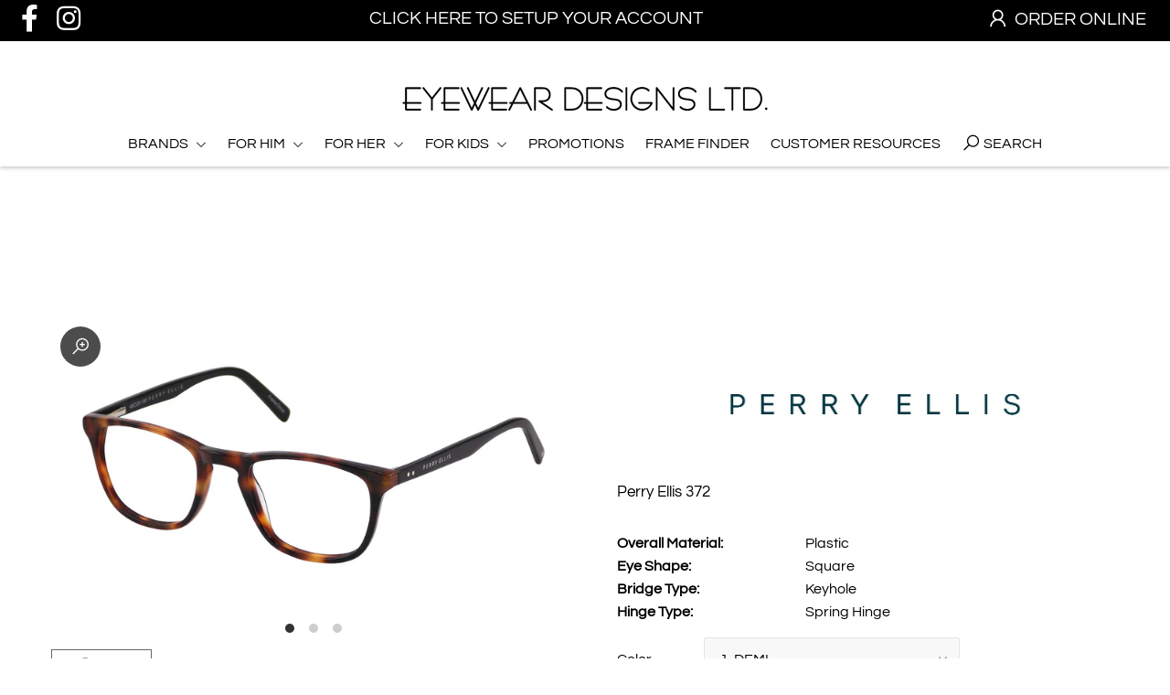

--- FILE ---
content_type: text/html; charset=utf-8
request_url: https://eyeweardesigns.com/products/pe-372
body_size: 33175
content:
<!DOCTYPE html>
<!--[if lt IE 7 ]><html class="ie ie6" lang="en"> <![endif]-->
<!--[if IE 7 ]><html class="ie ie7" lang="en"> <![endif]-->
<!--[if IE 8 ]><html class="ie ie8" lang="en"> <![endif]-->
<!--[if (gte IE 9)|!(IE)]><!--><html lang="en" class="no-js"> <!--<![endif]-->
<head><script type="application/vnd.locksmith+json" data-locksmith>{"version":"v254","locked":true,"initialized":true,"scope":"product","access_granted":false,"access_denied":true,"requires_customer":true,"manual_lock":true,"remote_lock":false,"has_timeout":false,"remote_rendered":null,"hide_resource":false,"hide_links_to_resource":false,"transparent":true,"locks":{"all":[264333],"opened":[]},"keys":[],"keys_signature":"7f356123e9ea08019d17ef4a3b01855928efd2d31ceb18eaf5b03e4c4a3d41e1","state":{"template":"product","theme":121191366815,"product":"pe-372","collection":"all","page":null,"blog":null,"article":null,"app":null},"now":1769107105,"path":"\/collections\/all\/products\/pe-372","locale_root_url":"\/","canonical_url":"https:\/\/eyeweardesigns.com\/products\/pe-372","customer_id":null,"customer_id_signature":"7f356123e9ea08019d17ef4a3b01855928efd2d31ceb18eaf5b03e4c4a3d41e1","cart":null}</script><script data-locksmith>!function(){undefined;!function(){var s=window.Locksmith={},e=document.querySelector('script[type="application/vnd.locksmith+json"]'),n=e&&e.innerHTML;if(s.state={},s.util={},s.loading=!1,n)try{s.state=JSON.parse(n)}catch(d){}if(document.addEventListener&&document.querySelector){var o,i,a,t=[76,79,67,75,83,77,73,84,72,49,49],c=function(){i=t.slice(0)},l="style",r=function(e){e&&27!==e.keyCode&&"click"!==e.type||(document.removeEventListener("keydown",r),document.removeEventListener("click",r),o&&document.body.removeChild(o),o=null)};c(),document.addEventListener("keyup",function(e){if(e.keyCode===i[0]){if(clearTimeout(a),i.shift(),0<i.length)return void(a=setTimeout(c,1e3));c(),r(),(o=document.createElement("div"))[l].width="50%",o[l].maxWidth="1000px",o[l].height="85%",o[l].border="1px rgba(0, 0, 0, 0.2) solid",o[l].background="rgba(255, 255, 255, 0.99)",o[l].borderRadius="4px",o[l].position="fixed",o[l].top="50%",o[l].left="50%",o[l].transform="translateY(-50%) translateX(-50%)",o[l].boxShadow="0 2px 5px rgba(0, 0, 0, 0.3), 0 0 100vh 100vw rgba(0, 0, 0, 0.5)",o[l].zIndex="2147483645";var t=document.createElement("textarea");t.value=JSON.stringify(JSON.parse(n),null,2),t[l].border="none",t[l].display="block",t[l].boxSizing="border-box",t[l].width="100%",t[l].height="100%",t[l].background="transparent",t[l].padding="22px",t[l].fontFamily="monospace",t[l].fontSize="14px",t[l].color="#333",t[l].resize="none",t[l].outline="none",t.readOnly=!0,o.appendChild(t),document.body.appendChild(o),t.addEventListener("click",function(e){e.stopImmediatePropagation()}),t.select(),document.addEventListener("keydown",r),document.addEventListener("click",r)}})}s.isEmbedded=-1!==window.location.search.indexOf("_ab=0&_fd=0&_sc=1"),s.path=s.state.path||window.location.pathname,s.basePath=s.state.locale_root_url.concat("/apps/locksmith").replace(/^\/\//,"/"),s.reloading=!1,s.util.console=window.console||{log:function(){},error:function(){}},s.util.makeUrl=function(e,t){var n,o=s.basePath+e,i=[],a=s.cache();for(n in a)i.push(n+"="+encodeURIComponent(a[n]));for(n in t)i.push(n+"="+encodeURIComponent(t[n]));return s.state.customer_id&&(i.push("customer_id="+encodeURIComponent(s.state.customer_id)),i.push("customer_id_signature="+encodeURIComponent(s.state.customer_id_signature))),o+=(-1===o.indexOf("?")?"?":"&")+i.join("&")},s._initializeCallbacks=[],s.on=function(e,t){if("initialize"!==e)throw'Locksmith.on() currently only supports the "initialize" event';s._initializeCallbacks.push(t)},s.initializeSession=function(e){if(!s.isEmbedded){var t=!1,n=!0,o=!0;(e=e||{}).silent&&(o=n=!(t=!0)),s.ping({silent:t,spinner:n,reload:o,callback:function(){s._initializeCallbacks.forEach(function(e){e()})}})}},s.cache=function(e){var t={};try{var n=function i(e){return(document.cookie.match("(^|; )"+e+"=([^;]*)")||0)[2]};t=JSON.parse(decodeURIComponent(n("locksmith-params")||"{}"))}catch(d){}if(e){for(var o in e)t[o]=e[o];document.cookie="locksmith-params=; expires=Thu, 01 Jan 1970 00:00:00 GMT; path=/",document.cookie="locksmith-params="+encodeURIComponent(JSON.stringify(t))+"; path=/"}return t},s.cache.cart=s.state.cart,s.cache.cartLastSaved=null,s.params=s.cache(),s.util.reload=function(){s.reloading=!0;try{window.location.href=window.location.href.replace(/#.*/,"")}catch(d){s.util.console.error("Preferred reload method failed",d),window.location.reload()}},s.cache.saveCart=function(e){if(!s.cache.cart||s.cache.cart===s.cache.cartLastSaved)return e?e():null;var t=s.cache.cartLastSaved;s.cache.cartLastSaved=s.cache.cart,fetch("/cart/update.js",{method:"POST",headers:{"Content-Type":"application/json",Accept:"application/json"},body:JSON.stringify({attributes:{locksmith:s.cache.cart}})}).then(function(e){if(!e.ok)throw new Error("Cart update failed: "+e.status);return e.json()}).then(function(){e&&e()})["catch"](function(e){if(s.cache.cartLastSaved=t,!s.reloading)throw e})},s.util.spinnerHTML='<style>body{background:#FFF}@keyframes spin{from{transform:rotate(0deg)}to{transform:rotate(360deg)}}#loading{display:flex;width:100%;height:50vh;color:#777;align-items:center;justify-content:center}#loading .spinner{display:block;animation:spin 600ms linear infinite;position:relative;width:50px;height:50px}#loading .spinner-ring{stroke:currentColor;stroke-dasharray:100%;stroke-width:2px;stroke-linecap:round;fill:none}</style><div id="loading"><div class="spinner"><svg width="100%" height="100%"><svg preserveAspectRatio="xMinYMin"><circle class="spinner-ring" cx="50%" cy="50%" r="45%"></circle></svg></svg></div></div>',s.util.clobberBody=function(e){document.body.innerHTML=e},s.util.clobberDocument=function(e){e.responseText&&(e=e.responseText),document.documentElement&&document.removeChild(document.documentElement);var t=document.open("text/html","replace");t.writeln(e),t.close(),setTimeout(function(){var e=t.querySelector("[autofocus]");e&&e.focus()},100)},s.util.serializeForm=function(e){if(e&&"FORM"===e.nodeName){var t,n,o={};for(t=e.elements.length-1;0<=t;t-=1)if(""!==e.elements[t].name)switch(e.elements[t].nodeName){case"INPUT":switch(e.elements[t].type){default:case"text":case"hidden":case"password":case"button":case"reset":case"submit":o[e.elements[t].name]=e.elements[t].value;break;case"checkbox":case"radio":e.elements[t].checked&&(o[e.elements[t].name]=e.elements[t].value);break;case"file":}break;case"TEXTAREA":o[e.elements[t].name]=e.elements[t].value;break;case"SELECT":switch(e.elements[t].type){case"select-one":o[e.elements[t].name]=e.elements[t].value;break;case"select-multiple":for(n=e.elements[t].options.length-1;0<=n;n-=1)e.elements[t].options[n].selected&&(o[e.elements[t].name]=e.elements[t].options[n].value)}break;case"BUTTON":switch(e.elements[t].type){case"reset":case"submit":case"button":o[e.elements[t].name]=e.elements[t].value}}return o}},s.util.on=function(e,a,s,t){t=t||document;var c="locksmith-"+e+a,n=function(e){var t=e.target,n=e.target.parentElement,o=t&&t.className&&(t.className.baseVal||t.className)||"",i=n&&n.className&&(n.className.baseVal||n.className)||"";("string"==typeof o&&-1!==o.split(/\s+/).indexOf(a)||"string"==typeof i&&-1!==i.split(/\s+/).indexOf(a))&&!e[c]&&(e[c]=!0,s(e))};t.attachEvent?t.attachEvent(e,n):t.addEventListener(e,n,!1)},s.util.enableActions=function(e){s.util.on("click","locksmith-action",function(e){e.preventDefault();var t=e.target;t.dataset.confirmWith&&!confirm(t.dataset.confirmWith)||(t.disabled=!0,t.innerText=t.dataset.disableWith,s.post("/action",t.dataset.locksmithParams,{spinner:!1,type:"text",success:function(e){(e=JSON.parse(e.responseText)).message&&alert(e.message),s.util.reload()}}))},e)},s.util.inject=function(e,t){var n=["data","locksmith","append"];if(-1!==t.indexOf(n.join("-"))){var o=document.createElement("div");o.innerHTML=t,e.appendChild(o)}else e.innerHTML=t;var i,a,s=e.querySelectorAll("script");for(a=0;a<s.length;++a){i=s[a];var c=document.createElement("script");if(i.type&&(c.type=i.type),i.src)c.src=i.src;else{var l=document.createTextNode(i.innerHTML);c.appendChild(l)}e.appendChild(c)}var r=e.querySelector("[autofocus]");r&&r.focus()},s.post=function(e,t,n){!1!==(n=n||{}).spinner&&s.util.clobberBody(s.util.spinnerHTML);var o={};n.container===document?(o.layout=1,n.success=function(e){s.util.clobberDocument(e)}):n.container&&(o.layout=0,n.success=function(e){var t=document.getElementById(n.container);s.util.inject(t,e),t.id===t.firstChild.id&&t.parentElement.replaceChild(t.firstChild,t)}),n.form_type&&(t.form_type=n.form_type),n.include_layout_classes!==undefined&&(t.include_layout_classes=n.include_layout_classes),n.lock_id!==undefined&&(t.lock_id=n.lock_id),s.loading=!0;var i=s.util.makeUrl(e,o),a="json"===n.type||"text"===n.type;fetch(i,{method:"POST",headers:{"Content-Type":"application/json",Accept:a?"application/json":"text/html"},body:JSON.stringify(t)}).then(function(e){if(!e.ok)throw new Error("Request failed: "+e.status);return e.text()}).then(function(e){var t=n.success||s.util.clobberDocument;t(a?{responseText:e}:e)})["catch"](function(e){if(!s.reloading)if("dashboard.weglot.com"!==window.location.host){if(!n.silent)throw alert("Something went wrong! Please refresh and try again."),e;console.error(e)}else console.error(e)})["finally"](function(){s.loading=!1})},s.postResource=function(e,t){e.path=s.path,e.search=window.location.search,e.state=s.state,e.passcode&&(e.passcode=e.passcode.trim()),e.email&&(e.email=e.email.trim()),e.state.cart=s.cache.cart,e.locksmith_json=s.jsonTag,e.locksmith_json_signature=s.jsonTagSignature,s.post("/resource",e,t)},s.ping=function(e){if(!s.isEmbedded){e=e||{};s.post("/ping",{path:s.path,search:window.location.search,state:s.state},{spinner:!!e.spinner,silent:"undefined"==typeof e.silent||e.silent,type:"text",success:function(e){e&&e.responseText?(e=JSON.parse(e.responseText)).messages&&0<e.messages.length&&s.showMessages(e.messages):console.error("[Locksmith] Invalid result in ping callback:",e)}})}},s.timeoutMonitor=function(){var e=s.cache.cart;s.ping({callback:function(){e!==s.cache.cart||setTimeout(function(){s.timeoutMonitor()},6e4)}})},s.showMessages=function(e){var t=document.createElement("div");t.style.position="fixed",t.style.left=0,t.style.right=0,t.style.bottom="-50px",t.style.opacity=0,t.style.background="#191919",t.style.color="#ddd",t.style.transition="bottom 0.2s, opacity 0.2s",t.style.zIndex=999999,t.innerHTML="        <style>          .locksmith-ab .locksmith-b { display: none; }          .locksmith-ab.toggled .locksmith-b { display: flex; }          .locksmith-ab.toggled .locksmith-a { display: none; }          .locksmith-flex { display: flex; flex-wrap: wrap; justify-content: space-between; align-items: center; padding: 10px 20px; }          .locksmith-message + .locksmith-message { border-top: 1px #555 solid; }          .locksmith-message a { color: inherit; font-weight: bold; }          .locksmith-message a:hover { color: inherit; opacity: 0.8; }          a.locksmith-ab-toggle { font-weight: inherit; text-decoration: underline; }          .locksmith-text { flex-grow: 1; }          .locksmith-cta { flex-grow: 0; text-align: right; }          .locksmith-cta button { transform: scale(0.8); transform-origin: left; }          .locksmith-cta > * { display: block; }          .locksmith-cta > * + * { margin-top: 10px; }          .locksmith-message a.locksmith-close { flex-grow: 0; text-decoration: none; margin-left: 15px; font-size: 30px; font-family: monospace; display: block; padding: 2px 10px; }                    @media screen and (max-width: 600px) {            .locksmith-wide-only { display: none !important; }            .locksmith-flex { padding: 0 15px; }            .locksmith-flex > * { margin-top: 5px; margin-bottom: 5px; }            .locksmith-cta { text-align: left; }          }                    @media screen and (min-width: 601px) {            .locksmith-narrow-only { display: none !important; }          }        </style>      "+e.map(function(e){return'<div class="locksmith-message">'+e+"</div>"}).join(""),document.body.appendChild(t),document.body.style.position="relative",document.body.parentElement.style.paddingBottom=t.offsetHeight+"px",setTimeout(function(){t.style.bottom=0,t.style.opacity=1},50),s.util.on("click","locksmith-ab-toggle",function(e){e.preventDefault();for(var t=e.target.parentElement;-1===t.className.split(" ").indexOf("locksmith-ab");)t=t.parentElement;-1!==t.className.split(" ").indexOf("toggled")?t.className=t.className.replace("toggled",""):t.className=t.className+" toggled"}),s.util.enableActions(t)}}()}();</script>
      <script data-locksmith>Locksmith.cache.cart=null</script>

  <script data-locksmith>Locksmith.jsonTag="{\"version\":\"v254\",\"locked\":true,\"initialized\":true,\"scope\":\"product\",\"access_granted\":false,\"access_denied\":true,\"requires_customer\":true,\"manual_lock\":true,\"remote_lock\":false,\"has_timeout\":false,\"remote_rendered\":null,\"hide_resource\":false,\"hide_links_to_resource\":false,\"transparent\":true,\"locks\":{\"all\":[264333],\"opened\":[]},\"keys\":[],\"keys_signature\":\"7f356123e9ea08019d17ef4a3b01855928efd2d31ceb18eaf5b03e4c4a3d41e1\",\"state\":{\"template\":\"product\",\"theme\":121191366815,\"product\":\"pe-372\",\"collection\":\"all\",\"page\":null,\"blog\":null,\"article\":null,\"app\":null},\"now\":1769107105,\"path\":\"\\\/collections\\\/all\\\/products\\\/pe-372\",\"locale_root_url\":\"\\\/\",\"canonical_url\":\"https:\\\/\\\/eyeweardesigns.com\\\/products\\\/pe-372\",\"customer_id\":null,\"customer_id_signature\":\"7f356123e9ea08019d17ef4a3b01855928efd2d31ceb18eaf5b03e4c4a3d41e1\",\"cart\":null}";Locksmith.jsonTagSignature="6894d69d2ba3d16eca6c1a0f0e45577a79dd595fcfdaabea99a0e268c2150bf3"</script>
<!--Content in content_for_header -->
<!--LayoutHub-Embed--><link rel="stylesheet" type="text/css" href="data:text/css;base64,@import url("https://fonts.googleapis.com/css?family=Poppins:100,200,300,400,500,600,700,800,900");body input,body textarea,body button,body select {font-family: inherit;}section[data-layouthub="section"], [data-layouthub="section"] * {padding: 0px;margin: 0px;}*{--lh-font-family: "Poppins" !important;--lh-title-font-family: "Poppins" !important;--lh-font-size: 14px !important;--lh-color: #14C39B !important;--lh-color-rgb: 20, 195, 155 !important;}body section[data-layouthub="section"] {color: #7A7A7A;font-family: "Poppins" !important;font-size: "14px" !important;}section[data-layouthub="section"] h1, section[data-layouthub="section"] h2, section[data-layouthub="section"] h3, section[data-layouthub="section"] h4, section[data-layouthub="section"] h5 {color: #1A1A1B;font-family: "Poppins" !important;} img.lh-lazy:not([src]) {visibility: hidden;}" media="all"><!--/LayoutHub-Embed--><meta charset="utf-8" />

  


    <meta name="twitter:card" content="//eyeweardesigns.com/cdn/shop/products/PE_372_2_1200w_76i_1024x.jpg?v=1684163016"><meta name="twitter:image" content="//eyeweardesigns.com/cdn/shop/products/PE_372_2_1200w_76i_1024x.jpg?v=1684163016">




<meta property="og:site_name" content="EyewearDesigns">
<meta property="og:url" content="https://eyeweardesigns.com/products/pe-372"><meta property="og:title" content="PE 372">
<meta property="og:type" content="product">
<meta property="og:description" content="Perry Ellis 372">




<meta property="og:image" content="http://eyeweardesigns.com/cdn/shop/products/PE_372_1_1200w_76i_800x.jpg?v=1684162920"><meta property="og:image" content="http://eyeweardesigns.com/cdn/shop/products/PE_372_2_1200w_76i_800x.jpg?v=1684163016"><meta property="og:image" content="http://eyeweardesigns.com/cdn/shop/products/PE_372_3_1200w_76i_800x.jpg?v=1684163176">



<meta name="twitter:title" content="PE 372">
<meta name="twitter:description" content="Perry Ellis 372">
<meta name="twitter:domain" content="">

  
 <script type="application/ld+json">
   {
     "@context": "https://schema.org",
     "@type": "Product",
     "id": "pe-372",
     "url": "//products/pe-372",
     "image": "//eyeweardesigns.com/cdn/shop/products/PE_372_1_1200w_76i_1024x.jpg?v=1684162920",
     "name": "PE 372",
     "brand": "Perry Ellis",
     "description": "Perry Ellis 372","sku": "PE372 48-1","gtin12": 752499236902,"offers": {
       "@type": "Offer",
       "price": "64.95",
       "priceCurrency": "USD",
       "availability": "http://schema.org/InStock",
       "priceValidUntil": "2030-01-01",
       "url": "/products/pe-372"
     }}
 </script>



    <!-- SEO
  ================================================== -->
  <title>
    PE 372 &ndash; EyewearDesigns
  </title>
  
<meta name="description" content="Perry Ellis 372" />

  <link rel="canonical" href="https://eyeweardesigns.com/products/pe-372" />

    <!-- CSS
  ================================================== -->

  <link href="//eyeweardesigns.com/cdn/shop/t/9/assets/stylesheet.css?v=17041434569673423181759331670" rel="stylesheet" type="text/css" media="all" />
  <link href="//eyeweardesigns.com/cdn/shop/t/9/assets/queries.css?v=97128591223886303521619565082" rel="stylesheet" type="text/css" media="all" />
    <!-- JS
  ================================================== -->

  <script src="//ajax.googleapis.com/ajax/libs/jquery/2.2.4/jquery.min.js" type="text/javascript"></script>
  <script src="//eyeweardesigns.com/cdn/shop/t/9/assets/eventemitter3.min.js?v=148202183930229300091616776289" type="text/javascript"></script>
  <script src="//eyeweardesigns.com/cdn/shop/t/9/assets/theme.js?v=33854144758761314791686939873" type="text/javascript"></script>
  
  <script src="//eyeweardesigns.com/cdn/shopifycloud/storefront/assets/themes_support/option_selection-b017cd28.js" type="text/javascript"></script>

  <meta name="viewport" content="width=device-width, initial-scale=1">
  <!-- Simple line Icons ================================================== -->
 <link rel="stylesheet" href="https://cdnjs.cloudflare.com/ajax/libs/simple-line-icons/2.4.1/css/simple-line-icons.css">
  
  <link rel="shortcut icon" href="//eyeweardesigns.com/cdn/shop/files/EDL-favicon_32x32.png?v=1614323987" type="image/png" />
  
  

 <script>window.performance && window.performance.mark && window.performance.mark('shopify.content_for_header.start');</script><meta id="shopify-digital-wallet" name="shopify-digital-wallet" content="/49603117215/digital_wallets/dialog">
<link href="https://eyeweardesigns.com/products/pe-372">
<script async="async" src="/checkouts/internal/preloads.js?locale=en-US"></script>
<script id="shopify-features" type="application/json">{"accessToken":"f535f17a1da1bbb5ccbae1de6c45fe6d","betas":["rich-media-storefront-analytics"],"domain":"eyeweardesigns.com","predictiveSearch":true,"shopId":49603117215,"locale":"en"}</script>
<script>var Shopify = Shopify || {};
Shopify.shop = "eyeweardesigns.myshopify.com";
Shopify.locale = "en";
Shopify.currency = {"active":"USD","rate":"1.0"};
Shopify.country = "US";
Shopify.theme = {"name":"C2","id":121191366815,"schema_name":"Icon","schema_version":"7.4.2","theme_store_id":686,"role":"main"};
Shopify.theme.handle = "null";
Shopify.theme.style = {"id":null,"handle":null};
Shopify.cdnHost = "eyeweardesigns.com/cdn";
Shopify.routes = Shopify.routes || {};
Shopify.routes.root = "/";</script>
<script type="module">!function(o){(o.Shopify=o.Shopify||{}).modules=!0}(window);</script>
<script>!function(o){function n(){var o=[];function n(){o.push(Array.prototype.slice.apply(arguments))}return n.q=o,n}var t=o.Shopify=o.Shopify||{};t.loadFeatures=n(),t.autoloadFeatures=n()}(window);</script>
<script id="shop-js-analytics" type="application/json">{"pageType":"product"}</script>
<script defer="defer" async type="module" src="//eyeweardesigns.com/cdn/shopifycloud/shop-js/modules/v2/client.init-shop-cart-sync_BT-GjEfc.en.esm.js"></script>
<script defer="defer" async type="module" src="//eyeweardesigns.com/cdn/shopifycloud/shop-js/modules/v2/chunk.common_D58fp_Oc.esm.js"></script>
<script defer="defer" async type="module" src="//eyeweardesigns.com/cdn/shopifycloud/shop-js/modules/v2/chunk.modal_xMitdFEc.esm.js"></script>
<script type="module">
  await import("//eyeweardesigns.com/cdn/shopifycloud/shop-js/modules/v2/client.init-shop-cart-sync_BT-GjEfc.en.esm.js");
await import("//eyeweardesigns.com/cdn/shopifycloud/shop-js/modules/v2/chunk.common_D58fp_Oc.esm.js");
await import("//eyeweardesigns.com/cdn/shopifycloud/shop-js/modules/v2/chunk.modal_xMitdFEc.esm.js");

  window.Shopify.SignInWithShop?.initShopCartSync?.({"fedCMEnabled":true,"windoidEnabled":true});

</script>
<script>(function() {
  var isLoaded = false;
  function asyncLoad() {
    if (isLoaded) return;
    isLoaded = true;
    var urls = ["https:\/\/badgifyapp.com\/api\/embed\/embed_js.js?1736995545\u0026shop=eyeweardesigns.myshopify.com\u0026shop=eyeweardesigns.myshopify.com"];
    for (var i = 0; i < urls.length; i++) {
      var s = document.createElement('script');
      s.type = 'text/javascript';
      s.async = true;
      s.src = urls[i];
      var x = document.getElementsByTagName('script')[0];
      x.parentNode.insertBefore(s, x);
    }
  };
  if(window.attachEvent) {
    window.attachEvent('onload', asyncLoad);
  } else {
    window.addEventListener('load', asyncLoad, false);
  }
})();</script>
<script id="__st">var __st={"a":49603117215,"offset":-18000,"reqid":"3c54820b-6ad3-4f49-a0ff-522ec86ae1d1-1769107105","pageurl":"eyeweardesigns.com\/products\/pe-372","u":"58ea89388ca8","p":"product","rtyp":"product","rid":5989754044575};</script>
<script>window.ShopifyPaypalV4VisibilityTracking = true;</script>
<script id="captcha-bootstrap">!function(){'use strict';const t='contact',e='account',n='new_comment',o=[[t,t],['blogs',n],['comments',n],[t,'customer']],c=[[e,'customer_login'],[e,'guest_login'],[e,'recover_customer_password'],[e,'create_customer']],r=t=>t.map((([t,e])=>`form[action*='/${t}']:not([data-nocaptcha='true']) input[name='form_type'][value='${e}']`)).join(','),a=t=>()=>t?[...document.querySelectorAll(t)].map((t=>t.form)):[];function s(){const t=[...o],e=r(t);return a(e)}const i='password',u='form_key',d=['recaptcha-v3-token','g-recaptcha-response','h-captcha-response',i],f=()=>{try{return window.sessionStorage}catch{return}},m='__shopify_v',_=t=>t.elements[u];function p(t,e,n=!1){try{const o=window.sessionStorage,c=JSON.parse(o.getItem(e)),{data:r}=function(t){const{data:e,action:n}=t;return t[m]||n?{data:e,action:n}:{data:t,action:n}}(c);for(const[e,n]of Object.entries(r))t.elements[e]&&(t.elements[e].value=n);n&&o.removeItem(e)}catch(o){console.error('form repopulation failed',{error:o})}}const l='form_type',E='cptcha';function T(t){t.dataset[E]=!0}const w=window,h=w.document,L='Shopify',v='ce_forms',y='captcha';let A=!1;((t,e)=>{const n=(g='f06e6c50-85a8-45c8-87d0-21a2b65856fe',I='https://cdn.shopify.com/shopifycloud/storefront-forms-hcaptcha/ce_storefront_forms_captcha_hcaptcha.v1.5.2.iife.js',D={infoText:'Protected by hCaptcha',privacyText:'Privacy',termsText:'Terms'},(t,e,n)=>{const o=w[L][v],c=o.bindForm;if(c)return c(t,g,e,D).then(n);var r;o.q.push([[t,g,e,D],n]),r=I,A||(h.body.append(Object.assign(h.createElement('script'),{id:'captcha-provider',async:!0,src:r})),A=!0)});var g,I,D;w[L]=w[L]||{},w[L][v]=w[L][v]||{},w[L][v].q=[],w[L][y]=w[L][y]||{},w[L][y].protect=function(t,e){n(t,void 0,e),T(t)},Object.freeze(w[L][y]),function(t,e,n,w,h,L){const[v,y,A,g]=function(t,e,n){const i=e?o:[],u=t?c:[],d=[...i,...u],f=r(d),m=r(i),_=r(d.filter((([t,e])=>n.includes(e))));return[a(f),a(m),a(_),s()]}(w,h,L),I=t=>{const e=t.target;return e instanceof HTMLFormElement?e:e&&e.form},D=t=>v().includes(t);t.addEventListener('submit',(t=>{const e=I(t);if(!e)return;const n=D(e)&&!e.dataset.hcaptchaBound&&!e.dataset.recaptchaBound,o=_(e),c=g().includes(e)&&(!o||!o.value);(n||c)&&t.preventDefault(),c&&!n&&(function(t){try{if(!f())return;!function(t){const e=f();if(!e)return;const n=_(t);if(!n)return;const o=n.value;o&&e.removeItem(o)}(t);const e=Array.from(Array(32),(()=>Math.random().toString(36)[2])).join('');!function(t,e){_(t)||t.append(Object.assign(document.createElement('input'),{type:'hidden',name:u})),t.elements[u].value=e}(t,e),function(t,e){const n=f();if(!n)return;const o=[...t.querySelectorAll(`input[type='${i}']`)].map((({name:t})=>t)),c=[...d,...o],r={};for(const[a,s]of new FormData(t).entries())c.includes(a)||(r[a]=s);n.setItem(e,JSON.stringify({[m]:1,action:t.action,data:r}))}(t,e)}catch(e){console.error('failed to persist form',e)}}(e),e.submit())}));const S=(t,e)=>{t&&!t.dataset[E]&&(n(t,e.some((e=>e===t))),T(t))};for(const o of['focusin','change'])t.addEventListener(o,(t=>{const e=I(t);D(e)&&S(e,y())}));const B=e.get('form_key'),M=e.get(l),P=B&&M;t.addEventListener('DOMContentLoaded',(()=>{const t=y();if(P)for(const e of t)e.elements[l].value===M&&p(e,B);[...new Set([...A(),...v().filter((t=>'true'===t.dataset.shopifyCaptcha))])].forEach((e=>S(e,t)))}))}(h,new URLSearchParams(w.location.search),n,t,e,['guest_login'])})(!0,!0)}();</script>
<script integrity="sha256-4kQ18oKyAcykRKYeNunJcIwy7WH5gtpwJnB7kiuLZ1E=" data-source-attribution="shopify.loadfeatures" defer="defer" src="//eyeweardesigns.com/cdn/shopifycloud/storefront/assets/storefront/load_feature-a0a9edcb.js" crossorigin="anonymous"></script>
<script data-source-attribution="shopify.dynamic_checkout.dynamic.init">var Shopify=Shopify||{};Shopify.PaymentButton=Shopify.PaymentButton||{isStorefrontPortableWallets:!0,init:function(){window.Shopify.PaymentButton.init=function(){};var t=document.createElement("script");t.src="https://eyeweardesigns.com/cdn/shopifycloud/portable-wallets/latest/portable-wallets.en.js",t.type="module",document.head.appendChild(t)}};
</script>
<script data-source-attribution="shopify.dynamic_checkout.buyer_consent">
  function portableWalletsHideBuyerConsent(e){var t=document.getElementById("shopify-buyer-consent"),n=document.getElementById("shopify-subscription-policy-button");t&&n&&(t.classList.add("hidden"),t.setAttribute("aria-hidden","true"),n.removeEventListener("click",e))}function portableWalletsShowBuyerConsent(e){var t=document.getElementById("shopify-buyer-consent"),n=document.getElementById("shopify-subscription-policy-button");t&&n&&(t.classList.remove("hidden"),t.removeAttribute("aria-hidden"),n.addEventListener("click",e))}window.Shopify?.PaymentButton&&(window.Shopify.PaymentButton.hideBuyerConsent=portableWalletsHideBuyerConsent,window.Shopify.PaymentButton.showBuyerConsent=portableWalletsShowBuyerConsent);
</script>
<script data-source-attribution="shopify.dynamic_checkout.cart.bootstrap">document.addEventListener("DOMContentLoaded",(function(){function t(){return document.querySelector("shopify-accelerated-checkout-cart, shopify-accelerated-checkout")}if(t())Shopify.PaymentButton.init();else{new MutationObserver((function(e,n){t()&&(Shopify.PaymentButton.init(),n.disconnect())})).observe(document.body,{childList:!0,subtree:!0})}}));
</script>
<script id="sections-script" data-sections="product-recommendations" defer="defer" src="//eyeweardesigns.com/cdn/shop/t/9/compiled_assets/scripts.js?v=5254"></script>
<script>window.performance && window.performance.mark && window.performance.mark('shopify.content_for_header.end');</script>

 

<script>window.__pagefly_analytics_settings__={"version":2,"visits":645,"dashboardVisits":"130","storefrontPassword":"","acceptGDPR":true,"acceptTracking":false,"planMigrated":true,"install_app":"1","klaviyoListKey":"MFNKPU","create_first_regular_page":"1","pageflyThemeId":113899176095,"publish_first_regular_page":"1","create_first_collection_page":"1","publish_first_collection_page":"1","create_first_home_page":"1","publish_first_home_page":"1","first_visit_pricing_plan":"1"};</script>
  
  <script src="//eyeweardesigns.com/cdn/shop/t/9/assets/app.js?v=56408876214123330271617849312" type="text/javascript"></script>
 <script src='https://appdevelopergroup.co/apps/smartbadge/js/smartbadge.js?shop=eyeweardesigns.myshopify.com' type='text/javascript'></script>

                  <script>
              if (typeof BSS_PL == 'undefined') {
                  var BSS_PL = {};
              }
              var bssPlApiServer = "https://product-labels-pro.bsscommerce.com";
              BSS_PL.customerTags = 'null';
              BSS_PL.configData = [];
              BSS_PL.storeId = 11084;
              BSS_PL.currentPlan = "false";
              BSS_PL.storeIdCustomOld = "10678";
              </script>
          <style>
.homepage-slideshow .slick-slide .bss_pl_img {
    visibility: hidden;
}
</style>
                     























<!-- BEGIN app block: shopify://apps/pagefly-page-builder/blocks/app-embed/83e179f7-59a0-4589-8c66-c0dddf959200 -->

<!-- BEGIN app snippet: pagefly-cro-ab-testing-main -->







<script>
  ;(function () {
    const url = new URL(window.location)
    const viewParam = url.searchParams.get('view')
    if (viewParam && viewParam.includes('variant-pf-')) {
      url.searchParams.set('pf_v', viewParam)
      url.searchParams.delete('view')
      window.history.replaceState({}, '', url)
    }
  })()
</script>



<script type='module'>
  
  window.PAGEFLY_CRO = window.PAGEFLY_CRO || {}

  window.PAGEFLY_CRO['data_debug'] = {
    original_template_suffix: "all_products",
    allow_ab_test: false,
    ab_test_start_time: 0,
    ab_test_end_time: 0,
    today_date_time: 1769107105000,
  }
  window.PAGEFLY_CRO['GA4'] = { enabled: false}
</script>

<!-- END app snippet -->








  <script src='https://cdn.shopify.com/extensions/019bb4f9-aed6-78a3-be91-e9d44663e6bf/pagefly-page-builder-215/assets/pagefly-helper.js' defer='defer'></script>

  <script src='https://cdn.shopify.com/extensions/019bb4f9-aed6-78a3-be91-e9d44663e6bf/pagefly-page-builder-215/assets/pagefly-general-helper.js' defer='defer'></script>

  <script src='https://cdn.shopify.com/extensions/019bb4f9-aed6-78a3-be91-e9d44663e6bf/pagefly-page-builder-215/assets/pagefly-snap-slider.js' defer='defer'></script>

  <script src='https://cdn.shopify.com/extensions/019bb4f9-aed6-78a3-be91-e9d44663e6bf/pagefly-page-builder-215/assets/pagefly-slideshow-v3.js' defer='defer'></script>

  <script src='https://cdn.shopify.com/extensions/019bb4f9-aed6-78a3-be91-e9d44663e6bf/pagefly-page-builder-215/assets/pagefly-slideshow-v4.js' defer='defer'></script>

  <script src='https://cdn.shopify.com/extensions/019bb4f9-aed6-78a3-be91-e9d44663e6bf/pagefly-page-builder-215/assets/pagefly-glider.js' defer='defer'></script>

  <script src='https://cdn.shopify.com/extensions/019bb4f9-aed6-78a3-be91-e9d44663e6bf/pagefly-page-builder-215/assets/pagefly-slideshow-v1-v2.js' defer='defer'></script>

  <script src='https://cdn.shopify.com/extensions/019bb4f9-aed6-78a3-be91-e9d44663e6bf/pagefly-page-builder-215/assets/pagefly-product-media.js' defer='defer'></script>

  <script src='https://cdn.shopify.com/extensions/019bb4f9-aed6-78a3-be91-e9d44663e6bf/pagefly-page-builder-215/assets/pagefly-product.js' defer='defer'></script>


<script id='pagefly-helper-data' type='application/json'>
  {
    "page_optimization": {
      "assets_prefetching": false
    },
    "elements_asset_mapper": {
      "Accordion": "https://cdn.shopify.com/extensions/019bb4f9-aed6-78a3-be91-e9d44663e6bf/pagefly-page-builder-215/assets/pagefly-accordion.js",
      "Accordion3": "https://cdn.shopify.com/extensions/019bb4f9-aed6-78a3-be91-e9d44663e6bf/pagefly-page-builder-215/assets/pagefly-accordion3.js",
      "CountDown": "https://cdn.shopify.com/extensions/019bb4f9-aed6-78a3-be91-e9d44663e6bf/pagefly-page-builder-215/assets/pagefly-countdown.js",
      "GMap1": "https://cdn.shopify.com/extensions/019bb4f9-aed6-78a3-be91-e9d44663e6bf/pagefly-page-builder-215/assets/pagefly-gmap.js",
      "GMap2": "https://cdn.shopify.com/extensions/019bb4f9-aed6-78a3-be91-e9d44663e6bf/pagefly-page-builder-215/assets/pagefly-gmap.js",
      "GMapBasicV2": "https://cdn.shopify.com/extensions/019bb4f9-aed6-78a3-be91-e9d44663e6bf/pagefly-page-builder-215/assets/pagefly-gmap.js",
      "GMapAdvancedV2": "https://cdn.shopify.com/extensions/019bb4f9-aed6-78a3-be91-e9d44663e6bf/pagefly-page-builder-215/assets/pagefly-gmap.js",
      "HTML.Video": "https://cdn.shopify.com/extensions/019bb4f9-aed6-78a3-be91-e9d44663e6bf/pagefly-page-builder-215/assets/pagefly-htmlvideo.js",
      "HTML.Video2": "https://cdn.shopify.com/extensions/019bb4f9-aed6-78a3-be91-e9d44663e6bf/pagefly-page-builder-215/assets/pagefly-htmlvideo2.js",
      "HTML.Video3": "https://cdn.shopify.com/extensions/019bb4f9-aed6-78a3-be91-e9d44663e6bf/pagefly-page-builder-215/assets/pagefly-htmlvideo2.js",
      "BackgroundVideo": "https://cdn.shopify.com/extensions/019bb4f9-aed6-78a3-be91-e9d44663e6bf/pagefly-page-builder-215/assets/pagefly-htmlvideo2.js",
      "Instagram": "https://cdn.shopify.com/extensions/019bb4f9-aed6-78a3-be91-e9d44663e6bf/pagefly-page-builder-215/assets/pagefly-instagram.js",
      "Instagram2": "https://cdn.shopify.com/extensions/019bb4f9-aed6-78a3-be91-e9d44663e6bf/pagefly-page-builder-215/assets/pagefly-instagram.js",
      "Insta3": "https://cdn.shopify.com/extensions/019bb4f9-aed6-78a3-be91-e9d44663e6bf/pagefly-page-builder-215/assets/pagefly-instagram3.js",
      "Tabs": "https://cdn.shopify.com/extensions/019bb4f9-aed6-78a3-be91-e9d44663e6bf/pagefly-page-builder-215/assets/pagefly-tab.js",
      "Tabs3": "https://cdn.shopify.com/extensions/019bb4f9-aed6-78a3-be91-e9d44663e6bf/pagefly-page-builder-215/assets/pagefly-tab3.js",
      "ProductBox": "https://cdn.shopify.com/extensions/019bb4f9-aed6-78a3-be91-e9d44663e6bf/pagefly-page-builder-215/assets/pagefly-cart.js",
      "FBPageBox2": "https://cdn.shopify.com/extensions/019bb4f9-aed6-78a3-be91-e9d44663e6bf/pagefly-page-builder-215/assets/pagefly-facebook.js",
      "FBLikeButton2": "https://cdn.shopify.com/extensions/019bb4f9-aed6-78a3-be91-e9d44663e6bf/pagefly-page-builder-215/assets/pagefly-facebook.js",
      "TwitterFeed2": "https://cdn.shopify.com/extensions/019bb4f9-aed6-78a3-be91-e9d44663e6bf/pagefly-page-builder-215/assets/pagefly-twitter.js",
      "Paragraph4": "https://cdn.shopify.com/extensions/019bb4f9-aed6-78a3-be91-e9d44663e6bf/pagefly-page-builder-215/assets/pagefly-paragraph4.js",

      "AliReviews": "https://cdn.shopify.com/extensions/019bb4f9-aed6-78a3-be91-e9d44663e6bf/pagefly-page-builder-215/assets/pagefly-3rd-elements.js",
      "BackInStock": "https://cdn.shopify.com/extensions/019bb4f9-aed6-78a3-be91-e9d44663e6bf/pagefly-page-builder-215/assets/pagefly-3rd-elements.js",
      "GloboBackInStock": "https://cdn.shopify.com/extensions/019bb4f9-aed6-78a3-be91-e9d44663e6bf/pagefly-page-builder-215/assets/pagefly-3rd-elements.js",
      "GrowaveWishlist": "https://cdn.shopify.com/extensions/019bb4f9-aed6-78a3-be91-e9d44663e6bf/pagefly-page-builder-215/assets/pagefly-3rd-elements.js",
      "InfiniteOptionsShopPad": "https://cdn.shopify.com/extensions/019bb4f9-aed6-78a3-be91-e9d44663e6bf/pagefly-page-builder-215/assets/pagefly-3rd-elements.js",
      "InkybayProductPersonalizer": "https://cdn.shopify.com/extensions/019bb4f9-aed6-78a3-be91-e9d44663e6bf/pagefly-page-builder-215/assets/pagefly-3rd-elements.js",
      "LimeSpot": "https://cdn.shopify.com/extensions/019bb4f9-aed6-78a3-be91-e9d44663e6bf/pagefly-page-builder-215/assets/pagefly-3rd-elements.js",
      "Loox": "https://cdn.shopify.com/extensions/019bb4f9-aed6-78a3-be91-e9d44663e6bf/pagefly-page-builder-215/assets/pagefly-3rd-elements.js",
      "Opinew": "https://cdn.shopify.com/extensions/019bb4f9-aed6-78a3-be91-e9d44663e6bf/pagefly-page-builder-215/assets/pagefly-3rd-elements.js",
      "Powr": "https://cdn.shopify.com/extensions/019bb4f9-aed6-78a3-be91-e9d44663e6bf/pagefly-page-builder-215/assets/pagefly-3rd-elements.js",
      "ProductReviews": "https://cdn.shopify.com/extensions/019bb4f9-aed6-78a3-be91-e9d44663e6bf/pagefly-page-builder-215/assets/pagefly-3rd-elements.js",
      "PushOwl": "https://cdn.shopify.com/extensions/019bb4f9-aed6-78a3-be91-e9d44663e6bf/pagefly-page-builder-215/assets/pagefly-3rd-elements.js",
      "ReCharge": "https://cdn.shopify.com/extensions/019bb4f9-aed6-78a3-be91-e9d44663e6bf/pagefly-page-builder-215/assets/pagefly-3rd-elements.js",
      "Rivyo": "https://cdn.shopify.com/extensions/019bb4f9-aed6-78a3-be91-e9d44663e6bf/pagefly-page-builder-215/assets/pagefly-3rd-elements.js",
      "TrackingMore": "https://cdn.shopify.com/extensions/019bb4f9-aed6-78a3-be91-e9d44663e6bf/pagefly-page-builder-215/assets/pagefly-3rd-elements.js",
      "Vitals": "https://cdn.shopify.com/extensions/019bb4f9-aed6-78a3-be91-e9d44663e6bf/pagefly-page-builder-215/assets/pagefly-3rd-elements.js",
      "Wiser": "https://cdn.shopify.com/extensions/019bb4f9-aed6-78a3-be91-e9d44663e6bf/pagefly-page-builder-215/assets/pagefly-3rd-elements.js"
    },
    "custom_elements_mapper": {
      "pf-click-action-element": "https://cdn.shopify.com/extensions/019bb4f9-aed6-78a3-be91-e9d44663e6bf/pagefly-page-builder-215/assets/pagefly-click-action-element.js",
      "pf-dialog-element": "https://cdn.shopify.com/extensions/019bb4f9-aed6-78a3-be91-e9d44663e6bf/pagefly-page-builder-215/assets/pagefly-dialog-element.js"
    }
  }
</script>


<!-- END app block --><!-- BEGIN app block: shopify://apps/smart-filter-search/blocks/app-embed/5cc1944c-3014-4a2a-af40-7d65abc0ef73 --><link href="https://cdn.shopify.com/extensions/019be4cd-942a-7d2a-8589-bf94671399e2/smart-product-filters-619/assets/globo.filter.min.js" as="script" rel="preload">
<link rel="preconnect" href="https://filter-x1.globo.io" crossorigin>
<link rel="dns-prefetch" href="https://filter-x1.globo.io"><link rel="stylesheet" href="https://cdn.shopify.com/extensions/019be4cd-942a-7d2a-8589-bf94671399e2/smart-product-filters-619/assets/globo.search.css" media="print" onload="this.media='all'">

<meta id="search_terms_value" content="" />
<!-- BEGIN app snippet: global.variables --><script>
  window.shopCurrency = "USD";
  window.shopCountry = "US";
  window.shopLanguageCode = "en";

  window.currentCurrency = "USD";
  window.currentCountry = "US";
  window.currentLanguageCode = "en";

  window.shopCustomer = false

  window.useCustomTreeTemplate = true;
  window.useCustomProductTemplate = false;

  window.GloboFilterRequestOrigin = "https://eyeweardesigns.com";
  window.GloboFilterShopifyDomain = "eyeweardesigns.myshopify.com";
  window.GloboFilterSFAT = "";
  window.GloboFilterSFApiVersion = "2025-04";
  window.GloboFilterProxyPath = "/apps/globofilters";
  window.GloboFilterRootUrl = "";
  window.GloboFilterTranslation = {"search":{"suggestions":"Suggestions","collections":"Collections","pages":"Pages","products":"Products","view_all":"Search for","not_found":"Sorry, nothing found for"},"filter":{"filter_by":"Filter By","clear_all":"Clear All","clear":"Clear","in_stock":"In Stock","out_of_stock":"Out of Stock","ready_to_ship":"Ready to ship"},"sort":{"sort_by":"Sort By","manually":"Featured","availability_in_stock_first":"Availability","best_selling":"Best Selling","alphabetically_a_z":"Alphabetically, A-Z","alphabetically_z_a":"Alphabetically, Z-A","price_low_to_high":"Price, low to high","price_high_to_low":"Price, high to low","date_new_to_old":"Date, new to old","date_old_to_new":"Date, old to new","sale_off":"% Sale off"},"product":{"add_to_cart":"Add to cart","unavailable":"Unavailable","sold_out":"Sold out","sale":"Sale","load_more":"Load more","limit":"Show","no_results":"No products found"}};
  window.isMultiCurrency =false;
  window.globoEmbedFilterAssetsUrl = 'https://cdn.shopify.com/extensions/019be4cd-942a-7d2a-8589-bf94671399e2/smart-product-filters-619/assets/';
  window.assetsUrl = window.globoEmbedFilterAssetsUrl;
  window.GloboMoneyFormat = "${{amount}}";
</script><!-- END app snippet -->
<script type="text/javascript" hs-ignore data-ccm-injected>
document.getElementsByTagName('html')[0].classList.add('spf-filter-loading', 'spf-has-filter');
window.enabledEmbedFilter = true;
window.sortByRelevance = false;
window.moneyFormat = "${{amount}}";
window.GloboMoneyWithCurrencyFormat = "${{amount}} USD";
window.filesUrl = '//eyeweardesigns.com/cdn/shop/files/';
window.GloboThemesInfo ={"113528340639":{"id":113528340639,"name":"Debut","theme_store_id":796,"theme_name":"Debut"},"123311554719":{"id":123311554719,"name":"ACF STORAGE THEME - DO NOT DELETE OR RENAME","theme_store_id":null},"136913977568":{"id":136913977568,"name":"Copy of C2","theme_store_id":686,"theme_name":"Icon"},"136915812576":{"id":136915812576,"name":"C2 - GLOBO backup 26\/1","theme_store_id":686,"theme_name":"Icon"},"137165406432":{"id":137165406432,"name":"Copy of C2","theme_store_id":686,"theme_name":"Icon"},"137478439136":{"id":137478439136,"name":"C2 - 2023","theme_store_id":686,"theme_name":"Icon"},"113844977823":{"id":113844977823,"name":"Icon","theme_store_id":686,"theme_name":"Icon"},"113892720799":{"id":113892720799,"name":"Copy of Icon","theme_store_id":686,"theme_name":"Icon"},"113899176095":{"id":113899176095,"name":"PageFly Assets - DO NOT DELETE","theme_store_id":null},"116102201503":{"id":116102201503,"name":"Icon - Before Logged out Image Fix","theme_store_id":686,"theme_name":"Icon"},"116465369247":{"id":116465369247,"name":"Icon - NEW theme update (not customized)","theme_store_id":686,"theme_name":"Icon"},"121191366815":{"id":121191366815,"name":"C2","theme_store_id":686,"theme_name":"Icon"}};



var GloboEmbedFilterConfig = {
api: {filterUrl: "https://filter-x1.globo.io/filter",searchUrl: "https://filter-x1.globo.io/search", url: "https://filter-x1.globo.io"},
shop: {
name: "EyewearDesigns",
url: "https://eyeweardesigns.com",
domain: "eyeweardesigns.myshopify.com",
locale: "en",
cur_locale: "en",
predictive_search_url: "/search/suggest",
country_code: "US",
root_url: "",
cart_url: "/cart",
search_url: "/search",
cart_add_url: "/cart/add",
search_terms_value: "",
product_image: {width: 500, height: 500},
no_image_url: "https://cdn.shopify.com/s/images/themes/product-1.png",
swatches: [],
swatchConfig: {"enable":true,"color":["colour","color"],"label":["size"]},
enableRecommendation: false,
hideOneValue: false,
newUrlStruct: true,
newUrlForSEO: false,themeTranslation:{"products":{"general":{"new":"NEW","sale":"SALE","sold":"SOLD OUT","quick_view":"Quick View","regular_price":"Regular","sale_price":"Sale"},"product":{"add_to_cart":"Add to Cart","select_options":"View options"}}},redirects: [],
images: {},
settings: {"announcement_bar_background":"#000000","announcement_bar_text_color":"#ffffff","homepage_pre_scroll_color":"#000000","homepage_pre_scroll_background":"rgba(0,0,0,0)","homepage_scroll_color":"#000000","homepage_scroll_background":"#ffffff","pre_scroll_color":"#000000","pre_scroll_background":"#ffffff","scroll_color":"#000000","scroll_background":"#ffffff","submenu_color":"#000000","dropdown_background":"#fff","nav_border_color":"#d5d5d5","secondary_color":"rgba(0,0,0,0)","background":"#ffffff","header_color":"#000000","text_color":"#000000","link_color":"#000000","sale_color":"#c50000","dotted_color":"#e5e5e5","button_color":"#000000","button_hover":"#000000","button_text":"#ffffff","secondary_button_color":"#9c9c9c","secondary_button_hover":"#b5b5b5","secondary_button_text":"#ffffff","new_background":"#000000","new_color":"#ffffff","sale_icon_background":"#9d0000","sale_icon_color":"#ffffff","so_background":"#000000","so_color":"#ffffff","fb_share":"#000000","tw_share":"#000000","pin_share":"#000000","direction_color":"#ffffff","direction_background":"#000000","direction_hover":"#252525","accordion_header_bg":"#ffffff","accordion_header_text":"#000000","accordion_content_background":"#ffffff","accordion_content_text":"#000000","swatch_color":"#000000","swatch_background":"#ffffff","swatch_border":"#d5d5d5","swatch_selected_color":"#ffffff","swatch_selected_background":"#000000","swatch_selected_border":"#000000","footer_border":"#d5d5d5","footer_background":"#ffffff","footer_text":"#000000","footer_icons_color":"#9c9c9c","footer_icons_hover":"#ffffff","footer_input":"#9c9c9c","footer_input_text":"#ffffff","footer_button":"#000000","footer_button_text":"#ffffff","main_font":{"error":"json not allowed for this object"},"nav_font":{"error":"json not allowed for this object"},"heading_font":{"error":"json not allowed for this object"},"font-size":16,"h1-size":24,"h2-size":19,"h3-size":17,"h4-size":16,"h5-size":16,"nav_size":16,"section_title_border":1,"section_title_align":"left","section_titles":"short_below","border-width":100,"scroll_animation":"fade-up","zoom_effect":false,"section_padding":40,"rounded_buttons":true,"breadcrumb":false,"scrolling_bar_position":"header","quickview":false,"quick_show_payment_button":false,"quickview_show_vendor":false,"quickview_show_sku":false,"quickview_show_quantity_selector":false,"quickview_product_variants":"swatches","thumbnail_position":"right","click_to_enlarge":true,"enable_video_looping":false,"keyboard_focus":"#d5d5d5","focus_border_style":"dotted","focus_border_weight":2,"grid_space":22,"details_align":"center","image_flip":false,"vendor":false,"show_reviews":false,"product_info":"none","color_swatch_options":"none","icon_shape":"rectangle","icon_position":"top_right","new_icon":false,"sale_icon":false,"sold_out_icon":false,"ajax_cart_method":"page","show_tax_note":false,"show_shipping_note":false,"show_cart_notes":true,"show_shipping_calculator":false,"shipping_calculator_heading":"Get shipping estimates","shipping_calculator_default_country":"United States","shipping_calculator_submit_button_label":"Calculate shipping","shipping_calculator_submit_button_label_disabled":"Calculating...","show_shipping_countdown":false,"free_shipping_threshold":"","free_shipping_bg":"#ff7a5f","free_shipping_text":"#fff","facebook_url":"https:\/\/www.facebook.com\/EyewearDesignsLtd\/","instagram-id":"instagram.com\/eyeweardesignsltd\/","twittername":"","pinterest_url":"","tumblr_url":"","youtube_url":"","googleplus_url":"","snapchat-id":"","weibo-id":"","show_ca_returns":true,"ca_returns_page":"","popup":false,"test_mode":false,"mail_popup_title":"Join us and get nice things","popup_h3_size":18,"mail_popup_text":"Free stuff and general goodness","popup_subheading_size":15,"mail_gdpr_text":"*By completing this form you're signing up to receive our emails and can unsubscribe at any time.","mail_button_text":"Sign Up","popup_text_color":"#000000","popup_image":"content","popup_background_color":"#ffffff","email_image":null,"favicon":"\/\/eyeweardesigns.com\/cdn\/shop\/files\/EDL-favicon.png?v=1614323987","html_area":"\u003cdiv\u003e\u003cp\u003eSome HTML content\u003c\/p\u003e\u003c\/div\u003e","checkout_header_image":null,"checkout_logo_image":"\/\/eyeweardesigns.com\/cdn\/shop\/files\/EDL-Logo_.5_stroke_Black_640x50_c4a62bb5-4aca-4b68-9186-f8d85e4b6e6c.png?v=1614323966","checkout_logo_position":"left","checkout_logo_size":"medium","checkout_body_background_image":null,"checkout_body_background_color":"#ffffff","checkout_input_background_color_mode":"white","checkout_sidebar_background_image":null,"checkout_sidebar_background_color":"#fafafa","checkout_heading_font":"Helvetica Neue","checkout_body_font":"Helvetica Neue","checkout_accent_color":"#c1c1c1","checkout_button_color":"#000000","checkout_error_color":"#ff6d6d","accent_color":"#9c9c9c","footer_link_color":"#000000","show_recently_viewed":true,"social_image":"","show_discount_code":false,"generic_coupon_code":"","show_multiple_currencies":false,"currency_format":"money_with_currency_format","supported_currencies":"INR GBP CAD AUD EUR JPY","default_currency":"USD","customer_layout":"customer_area"},
gridSettings: {"layout":"theme","useCustomTemplate":false,"useCustomTreeTemplate":true,"skin":4,"limits":[],"productsPerPage":32,"sorts":["stock-descending","best-selling","title-ascending","title-descending","price-ascending","price-descending","created-descending","created-ascending","sale-descending"],"noImageUrl":"https:\/\/cdn.shopify.com\/s\/images\/themes\/product-1.png","imageWidth":"500","imageHeight":"500","imageRatio":100,"imageSize":"500_500","alignment":"left","hideOneValue":false,"elements":["soldoutLabel","saleLabel","quickview","addToCart","vendor","swatch","price","secondImage"],"saleLabelClass":" sale-percent","saleMode":2,"gridItemClass":"spf-col-xl-3 spf-col-lg-4 spf-col-md-6 spf-col-sm-6 spf-col-6","swatchClass":" round","swatchConfig":{"enable":true,"color":["colour","color"],"label":["size"]},"variant_redirect":false,"showSelectedVariantInfo":true},
home_filter: false,
page: "product",
sorts: ["stock-descending","best-selling","title-ascending","title-descending","price-ascending","price-descending","created-descending","created-ascending","sale-descending"],
limits: [],
cache: true,
layout: "theme",
marketTaxInclusion: false,
priceTaxesIncluded: false,
customerTaxesIncluded: false,
useCustomTemplate: false,
hasQuickviewTemplate: false
},
analytic: {"enableViewProductAnalytic":true,"enableSearchAnalytic":true,"enableFilterAnalytic":true,"enableATCAnalytic":false},
taxes: [],
special_countries: null,
adjustments: false,
year_make_model: {
id: 0,
prefix: "gff_",
heading: "",
showSearchInput: false,
showClearAllBtn: false
},
filter: {
id:0,
prefix: "gf_",
layout: 2,
useThemeFilterCss: false,
sublayout: 1,
showCount: true,
showRefine: true,
refineSettings: {"style":"rounded","positions":["sidebar_mobile","toolbar_mobile"],"color":"#000000","iconColor":"#959595","bgColor":"#E8E8E8"},
isLoadMore: 0,
filter_on_search_page: true
},
search:{
enable: true,
zero_character_suggestion: false,
pages_suggestion: {enable:false,limit:5},
keywords_suggestion: {enable:true,limit:10},
articles_suggestion: {enable:false,limit:5},
layout: 1,
product_list_layout: "grid",
elements: ["vendor","price"]
},
collection: {
id:0,
handle:'',
sort: 'best-selling',
vendor: null,
tags: null,
type: null,
term: document.getElementById("search_terms_value") != null ? document.getElementById("search_terms_value").content : "",
limit: 32,
settings: {"121191366815":{"full_width":false,"grid":4,"products_per_page":32,"infinite_scroll":false,"description_position":"top_description","filter_position":"top_filters","is_sticky":false,"filter_bg_color":"#ffffff","filter_border_color":"#d5d5d5","filter_text_color":"#000000"}},
products_count: 0,
enableCollectionSearch: false,
displayTotalProducts: true,
excludeTags:null,
showSelectedVariantInfo: true
},
selector: {products: ""}
}
</script>
<script>
try {} catch (error) {}
</script>
<script src="https://cdn.shopify.com/extensions/019be4cd-942a-7d2a-8589-bf94671399e2/smart-product-filters-619/assets/globo.filter.themes.min.js" defer></script><style>.gf-block-title h3, 
.gf-block-title .h3,
.gf-form-input-inner label {
  font-size: 14px !important;
  color: #3a3a3a !important;
  text-transform: uppercase !important;
  font-weight: bold !important;
}
.gf-option-block .gf-btn-show-more{
  font-size: 14px !important;
  text-transform: none !important;
  font-weight: normal !important;
}
.gf-option-block ul li a, 
.gf-option-block ul li button, 
.gf-option-block ul li a span.gf-count,
.gf-option-block ul li button span.gf-count,
.gf-clear, 
.gf-clear-all, 
.selected-item.gf-option-label a,
.gf-form-input-inner select,
.gf-refine-toggle{
  font-size: 14px !important;
  color: #000000 !important;
  text-transform: none !important;
  font-weight: normal !important;
}

.gf-refine-toggle-mobile,
.gf-form-button-group button {
  font-size: 14px !important;
  text-transform: none !important;
  font-weight: normal !important;
  color: #3a3a3a !important;
  border: 1px solid #bfbfbf !important;
  background: #ffffff !important;
}
.gf-option-block-box-rectangle.gf-option-block ul li.gf-box-rectangle a,
.gf-option-block-box-rectangle.gf-option-block ul li.gf-box-rectangle button {
  border-color: #000000 !important;
}
.gf-option-block-box-rectangle.gf-option-block ul li.gf-box-rectangle a.checked,
.gf-option-block-box-rectangle.gf-option-block ul li.gf-box-rectangle button.checked{
  color: #fff !important;
  background-color: #000000 !important;
}
@media (min-width: 768px) {
  .gf-option-block-box-rectangle.gf-option-block ul li.gf-box-rectangle button:hover,
  .gf-option-block-box-rectangle.gf-option-block ul li.gf-box-rectangle a:hover {
    color: #fff !important;
    background-color: #000000 !important;	
  }
}
.gf-option-block.gf-option-block-select select {
  color: #000000 !important;
}

#gf-form.loaded, .gf-YMM-forms.loaded {
  background: #FFFFFF !important;
}
#gf-form h2, .gf-YMM-forms h2 {
  color: #3a3a3a !important;
}
#gf-form label, .gf-YMM-forms label{
  color: #3a3a3a !important;
}
.gf-form-input-wrapper select, 
.gf-form-input-wrapper input{
  border: 1px solid #DEDEDE !important;
  background-color: #FFFFFF !important;
  border-radius: 0px !important;
}
#gf-form .gf-form-button-group button, .gf-YMM-forms .gf-form-button-group button{
  color: #FFFFFF !important;
  background: #3a3a3a !important;
  border-radius: 0px !important;
}

.spf-product-card.spf-product-card__template-3 .spf-product__info.hover{
  background: #FFFFFF;
}
a.spf-product-card__image-wrapper{
  padding-top: 100%;
}
.h4.spf-product-card__title a{
  color: #4d5959;
  font-size: 14px;
  font-family: "Hind", sans-serif;   font-weight: 400;  font-style: normal;
  text-transform: none;
}
.h4.spf-product-card__title a:hover{
  color: #2879FE;
}
.spf-product-card button.spf-product__form-btn-addtocart{
  font-size: 14px;
   font-family: inherit;   font-weight: normal;   font-style: normal;   text-transform: none;
}
.spf-product-card button.spf-product__form-btn-addtocart,
.spf-product-card.spf-product-card__template-4 a.open-quick-view,
.spf-product-card.spf-product-card__template-5 a.open-quick-view,
#gfqv-btn{
  color: #4d5959 !important;
  border: 1px solid #ffffff !important;
  background: #ffffff !important;
}
.spf-product-card button.spf-product__form-btn-addtocart:hover,
.spf-product-card.spf-product-card__template-4 a.open-quick-view:hover,
.spf-product-card.spf-product-card__template-5 a.open-quick-view:hover{
  color: #4d5959 !important;
  border: 1px solid #f9f9f9 !important;
  background: #f9f9f9 !important;
}
span.spf-product__label.spf-product__label-soldout{
  color: #ffffff;
  background: #989898;
}
span.spf-product__label.spf-product__label-sale{
  color: #F0F0F0;
  background: #d21625;
}
.spf-product-card__vendor a{
  color: #696969;
  font-size: 12px;
  font-family: "Hind", sans-serif;   font-weight: 400;   font-style: normal; }
.spf-product-card__vendor a:hover{
  color: #2879FE;
}
.spf-product-card__price-wrapper{
  font-size: 17px;
}
.spf-image-ratio{
  padding-top:100% !important;
}
.spf-product-card__oldprice,
.spf-product-card__saleprice,
.spf-product-card__price,
.gfqv-product-card__oldprice,
.gfqv-product-card__saleprice,
.gfqv-product-card__price
{
  font-size: 17px;
  font-family: "Archivo", sans-serif;   font-weight: 400;   font-style: normal; }

span.spf-product-card__price, span.gfqv-product-card__price{
  color: #141414;
}
span.spf-product-card__oldprice, span.gfqv-product-card__oldprice{
  color: #858585;
}
span.spf-product-card__saleprice, span.gfqv-product-card__saleprice{
  color: #141414;
}
/* Product Title */
.h4.spf-product-card__title{
    
}
.h4.spf-product-card__title a{

}

/* Product Vendor */
.spf-product-card__vendor{
    
}
.spf-product-card__vendor a{

}

/* Product Price */
.spf-product-card__price-wrapper{
text-align:center;    
}

/* Product Old Price */
span.spf-product-card__oldprice{
    
}

/* Product Sale Price */
span.spf-product-card__saleprice{
    
}

/* Product Regular Price */
span.spf-product-card__price{

}

/* Quickview button */
.open-quick-view{
    
}

/* Add to cart button */
button.spf-product__form-btn-addtocart{
    
}

/* Product image */
img.spf-product-card__image{
    
}

/* Sale label */
span.spf-product__label.spf-product__label.spf-product__label-sale{
    
}

/* Sold out label */
span.spf-product__label.spf-product__label.spf-product__label-soldout{
    
}</style><style></style><script></script><script>
  const productGrid = document.querySelector('[data-globo-filter-items]')
  if(productGrid){
    if( productGrid.id ){
      productGrid.setAttribute('old-id', productGrid.id)
    }
    productGrid.id = 'gf-products';
  }
</script>
<script>if(window.AVADA_SPEED_WHITELIST){const spfs_w = new RegExp("smart-product-filter-search", 'i'); if(Array.isArray(window.AVADA_SPEED_WHITELIST)){window.AVADA_SPEED_WHITELIST.push(spfs_w);}else{window.AVADA_SPEED_WHITELIST = [spfs_w];}} </script><!-- END app block --><script src="https://cdn.shopify.com/extensions/019be4cd-942a-7d2a-8589-bf94671399e2/smart-product-filters-619/assets/globo.filter.min.js" type="text/javascript" defer="defer"></script>
<link href="https://monorail-edge.shopifysvc.com" rel="dns-prefetch">
<script>(function(){if ("sendBeacon" in navigator && "performance" in window) {try {var session_token_from_headers = performance.getEntriesByType('navigation')[0].serverTiming.find(x => x.name == '_s').description;} catch {var session_token_from_headers = undefined;}var session_cookie_matches = document.cookie.match(/_shopify_s=([^;]*)/);var session_token_from_cookie = session_cookie_matches && session_cookie_matches.length === 2 ? session_cookie_matches[1] : "";var session_token = session_token_from_headers || session_token_from_cookie || "";function handle_abandonment_event(e) {var entries = performance.getEntries().filter(function(entry) {return /monorail-edge.shopifysvc.com/.test(entry.name);});if (!window.abandonment_tracked && entries.length === 0) {window.abandonment_tracked = true;var currentMs = Date.now();var navigation_start = performance.timing.navigationStart;var payload = {shop_id: 49603117215,url: window.location.href,navigation_start,duration: currentMs - navigation_start,session_token,page_type: "product"};window.navigator.sendBeacon("https://monorail-edge.shopifysvc.com/v1/produce", JSON.stringify({schema_id: "online_store_buyer_site_abandonment/1.1",payload: payload,metadata: {event_created_at_ms: currentMs,event_sent_at_ms: currentMs}}));}}window.addEventListener('pagehide', handle_abandonment_event);}}());</script>
<script id="web-pixels-manager-setup">(function e(e,d,r,n,o){if(void 0===o&&(o={}),!Boolean(null===(a=null===(i=window.Shopify)||void 0===i?void 0:i.analytics)||void 0===a?void 0:a.replayQueue)){var i,a;window.Shopify=window.Shopify||{};var t=window.Shopify;t.analytics=t.analytics||{};var s=t.analytics;s.replayQueue=[],s.publish=function(e,d,r){return s.replayQueue.push([e,d,r]),!0};try{self.performance.mark("wpm:start")}catch(e){}var l=function(){var e={modern:/Edge?\/(1{2}[4-9]|1[2-9]\d|[2-9]\d{2}|\d{4,})\.\d+(\.\d+|)|Firefox\/(1{2}[4-9]|1[2-9]\d|[2-9]\d{2}|\d{4,})\.\d+(\.\d+|)|Chrom(ium|e)\/(9{2}|\d{3,})\.\d+(\.\d+|)|(Maci|X1{2}).+ Version\/(15\.\d+|(1[6-9]|[2-9]\d|\d{3,})\.\d+)([,.]\d+|)( \(\w+\)|)( Mobile\/\w+|) Safari\/|Chrome.+OPR\/(9{2}|\d{3,})\.\d+\.\d+|(CPU[ +]OS|iPhone[ +]OS|CPU[ +]iPhone|CPU IPhone OS|CPU iPad OS)[ +]+(15[._]\d+|(1[6-9]|[2-9]\d|\d{3,})[._]\d+)([._]\d+|)|Android:?[ /-](13[3-9]|1[4-9]\d|[2-9]\d{2}|\d{4,})(\.\d+|)(\.\d+|)|Android.+Firefox\/(13[5-9]|1[4-9]\d|[2-9]\d{2}|\d{4,})\.\d+(\.\d+|)|Android.+Chrom(ium|e)\/(13[3-9]|1[4-9]\d|[2-9]\d{2}|\d{4,})\.\d+(\.\d+|)|SamsungBrowser\/([2-9]\d|\d{3,})\.\d+/,legacy:/Edge?\/(1[6-9]|[2-9]\d|\d{3,})\.\d+(\.\d+|)|Firefox\/(5[4-9]|[6-9]\d|\d{3,})\.\d+(\.\d+|)|Chrom(ium|e)\/(5[1-9]|[6-9]\d|\d{3,})\.\d+(\.\d+|)([\d.]+$|.*Safari\/(?![\d.]+ Edge\/[\d.]+$))|(Maci|X1{2}).+ Version\/(10\.\d+|(1[1-9]|[2-9]\d|\d{3,})\.\d+)([,.]\d+|)( \(\w+\)|)( Mobile\/\w+|) Safari\/|Chrome.+OPR\/(3[89]|[4-9]\d|\d{3,})\.\d+\.\d+|(CPU[ +]OS|iPhone[ +]OS|CPU[ +]iPhone|CPU IPhone OS|CPU iPad OS)[ +]+(10[._]\d+|(1[1-9]|[2-9]\d|\d{3,})[._]\d+)([._]\d+|)|Android:?[ /-](13[3-9]|1[4-9]\d|[2-9]\d{2}|\d{4,})(\.\d+|)(\.\d+|)|Mobile Safari.+OPR\/([89]\d|\d{3,})\.\d+\.\d+|Android.+Firefox\/(13[5-9]|1[4-9]\d|[2-9]\d{2}|\d{4,})\.\d+(\.\d+|)|Android.+Chrom(ium|e)\/(13[3-9]|1[4-9]\d|[2-9]\d{2}|\d{4,})\.\d+(\.\d+|)|Android.+(UC? ?Browser|UCWEB|U3)[ /]?(15\.([5-9]|\d{2,})|(1[6-9]|[2-9]\d|\d{3,})\.\d+)\.\d+|SamsungBrowser\/(5\.\d+|([6-9]|\d{2,})\.\d+)|Android.+MQ{2}Browser\/(14(\.(9|\d{2,})|)|(1[5-9]|[2-9]\d|\d{3,})(\.\d+|))(\.\d+|)|K[Aa][Ii]OS\/(3\.\d+|([4-9]|\d{2,})\.\d+)(\.\d+|)/},d=e.modern,r=e.legacy,n=navigator.userAgent;return n.match(d)?"modern":n.match(r)?"legacy":"unknown"}(),u="modern"===l?"modern":"legacy",c=(null!=n?n:{modern:"",legacy:""})[u],f=function(e){return[e.baseUrl,"/wpm","/b",e.hashVersion,"modern"===e.buildTarget?"m":"l",".js"].join("")}({baseUrl:d,hashVersion:r,buildTarget:u}),m=function(e){var d=e.version,r=e.bundleTarget,n=e.surface,o=e.pageUrl,i=e.monorailEndpoint;return{emit:function(e){var a=e.status,t=e.errorMsg,s=(new Date).getTime(),l=JSON.stringify({metadata:{event_sent_at_ms:s},events:[{schema_id:"web_pixels_manager_load/3.1",payload:{version:d,bundle_target:r,page_url:o,status:a,surface:n,error_msg:t},metadata:{event_created_at_ms:s}}]});if(!i)return console&&console.warn&&console.warn("[Web Pixels Manager] No Monorail endpoint provided, skipping logging."),!1;try{return self.navigator.sendBeacon.bind(self.navigator)(i,l)}catch(e){}var u=new XMLHttpRequest;try{return u.open("POST",i,!0),u.setRequestHeader("Content-Type","text/plain"),u.send(l),!0}catch(e){return console&&console.warn&&console.warn("[Web Pixels Manager] Got an unhandled error while logging to Monorail."),!1}}}}({version:r,bundleTarget:l,surface:e.surface,pageUrl:self.location.href,monorailEndpoint:e.monorailEndpoint});try{o.browserTarget=l,function(e){var d=e.src,r=e.async,n=void 0===r||r,o=e.onload,i=e.onerror,a=e.sri,t=e.scriptDataAttributes,s=void 0===t?{}:t,l=document.createElement("script"),u=document.querySelector("head"),c=document.querySelector("body");if(l.async=n,l.src=d,a&&(l.integrity=a,l.crossOrigin="anonymous"),s)for(var f in s)if(Object.prototype.hasOwnProperty.call(s,f))try{l.dataset[f]=s[f]}catch(e){}if(o&&l.addEventListener("load",o),i&&l.addEventListener("error",i),u)u.appendChild(l);else{if(!c)throw new Error("Did not find a head or body element to append the script");c.appendChild(l)}}({src:f,async:!0,onload:function(){if(!function(){var e,d;return Boolean(null===(d=null===(e=window.Shopify)||void 0===e?void 0:e.analytics)||void 0===d?void 0:d.initialized)}()){var d=window.webPixelsManager.init(e)||void 0;if(d){var r=window.Shopify.analytics;r.replayQueue.forEach((function(e){var r=e[0],n=e[1],o=e[2];d.publishCustomEvent(r,n,o)})),r.replayQueue=[],r.publish=d.publishCustomEvent,r.visitor=d.visitor,r.initialized=!0}}},onerror:function(){return m.emit({status:"failed",errorMsg:"".concat(f," has failed to load")})},sri:function(e){var d=/^sha384-[A-Za-z0-9+/=]+$/;return"string"==typeof e&&d.test(e)}(c)?c:"",scriptDataAttributes:o}),m.emit({status:"loading"})}catch(e){m.emit({status:"failed",errorMsg:(null==e?void 0:e.message)||"Unknown error"})}}})({shopId: 49603117215,storefrontBaseUrl: "https://eyeweardesigns.com",extensionsBaseUrl: "https://extensions.shopifycdn.com/cdn/shopifycloud/web-pixels-manager",monorailEndpoint: "https://monorail-edge.shopifysvc.com/unstable/produce_batch",surface: "storefront-renderer",enabledBetaFlags: ["2dca8a86"],webPixelsConfigList: [{"id":"shopify-app-pixel","configuration":"{}","eventPayloadVersion":"v1","runtimeContext":"STRICT","scriptVersion":"0450","apiClientId":"shopify-pixel","type":"APP","privacyPurposes":["ANALYTICS","MARKETING"]},{"id":"shopify-custom-pixel","eventPayloadVersion":"v1","runtimeContext":"LAX","scriptVersion":"0450","apiClientId":"shopify-pixel","type":"CUSTOM","privacyPurposes":["ANALYTICS","MARKETING"]}],isMerchantRequest: false,initData: {"shop":{"name":"EyewearDesigns","paymentSettings":{"currencyCode":"USD"},"myshopifyDomain":"eyeweardesigns.myshopify.com","countryCode":"US","storefrontUrl":"https:\/\/eyeweardesigns.com"},"customer":null,"cart":null,"checkout":null,"productVariants":[{"price":{"amount":64.95,"currencyCode":"USD"},"product":{"title":"PE 372","vendor":"Perry Ellis","id":"5989754044575","untranslatedTitle":"PE 372","url":"\/products\/pe-372","type":"Optical"},"id":"37257894690975","image":{"src":"\/\/eyeweardesigns.com\/cdn\/shop\/products\/PE_372_1_1200w_76i.jpg?v=1684162920"},"sku":"PE372 48-1","title":"1-DEMI \/ 48\/20\/140","untranslatedTitle":"1-DEMI \/ 48\/20\/140"},{"price":{"amount":64.95,"currencyCode":"USD"},"product":{"title":"PE 372","vendor":"Perry Ellis","id":"5989754044575","untranslatedTitle":"PE 372","url":"\/products\/pe-372","type":"Optical"},"id":"37257894723743","image":{"src":"\/\/eyeweardesigns.com\/cdn\/shop\/products\/PE_372_2_1200w_76i.jpg?v=1684163016"},"sku":"PE372 48-2","title":"2-SMOKE \/ 48\/20\/140","untranslatedTitle":"2-SMOKE \/ 48\/20\/140"},{"price":{"amount":64.95,"currencyCode":"USD"},"product":{"title":"PE 372","vendor":"Perry Ellis","id":"5989754044575","untranslatedTitle":"PE 372","url":"\/products\/pe-372","type":"Optical"},"id":"37257894756511","image":{"src":"\/\/eyeweardesigns.com\/cdn\/shop\/products\/PE_372_3_1200w_76i.jpg?v=1684163176"},"sku":"PE372 48-3","title":"3-BLUE \/ 48\/20\/140","untranslatedTitle":"3-BLUE \/ 48\/20\/140"}],"purchasingCompany":null},},"https://eyeweardesigns.com/cdn","fcfee988w5aeb613cpc8e4bc33m6693e112",{"modern":"","legacy":""},{"shopId":"49603117215","storefrontBaseUrl":"https:\/\/eyeweardesigns.com","extensionBaseUrl":"https:\/\/extensions.shopifycdn.com\/cdn\/shopifycloud\/web-pixels-manager","surface":"storefront-renderer","enabledBetaFlags":"[\"2dca8a86\"]","isMerchantRequest":"false","hashVersion":"fcfee988w5aeb613cpc8e4bc33m6693e112","publish":"custom","events":"[[\"page_viewed\",{}],[\"product_viewed\",{\"productVariant\":{\"price\":{\"amount\":64.95,\"currencyCode\":\"USD\"},\"product\":{\"title\":\"PE 372\",\"vendor\":\"Perry Ellis\",\"id\":\"5989754044575\",\"untranslatedTitle\":\"PE 372\",\"url\":\"\/products\/pe-372\",\"type\":\"Optical\"},\"id\":\"37257894690975\",\"image\":{\"src\":\"\/\/eyeweardesigns.com\/cdn\/shop\/products\/PE_372_1_1200w_76i.jpg?v=1684162920\"},\"sku\":\"PE372 48-1\",\"title\":\"1-DEMI \/ 48\/20\/140\",\"untranslatedTitle\":\"1-DEMI \/ 48\/20\/140\"}}]]"});</script><script>
  window.ShopifyAnalytics = window.ShopifyAnalytics || {};
  window.ShopifyAnalytics.meta = window.ShopifyAnalytics.meta || {};
  window.ShopifyAnalytics.meta.currency = 'USD';
  var meta = {"product":{"id":5989754044575,"gid":"gid:\/\/shopify\/Product\/5989754044575","vendor":"Perry Ellis","type":"Optical","handle":"pe-372","variants":[{"id":37257894690975,"price":6495,"name":"PE 372 - 1-DEMI \/ 48\/20\/140","public_title":"1-DEMI \/ 48\/20\/140","sku":"PE372 48-1"},{"id":37257894723743,"price":6495,"name":"PE 372 - 2-SMOKE \/ 48\/20\/140","public_title":"2-SMOKE \/ 48\/20\/140","sku":"PE372 48-2"},{"id":37257894756511,"price":6495,"name":"PE 372 - 3-BLUE \/ 48\/20\/140","public_title":"3-BLUE \/ 48\/20\/140","sku":"PE372 48-3"}],"remote":false},"page":{"pageType":"product","resourceType":"product","resourceId":5989754044575,"requestId":"3c54820b-6ad3-4f49-a0ff-522ec86ae1d1-1769107105"}};
  for (var attr in meta) {
    window.ShopifyAnalytics.meta[attr] = meta[attr];
  }
</script>
<script class="analytics">
  (function () {
    var customDocumentWrite = function(content) {
      var jquery = null;

      if (window.jQuery) {
        jquery = window.jQuery;
      } else if (window.Checkout && window.Checkout.$) {
        jquery = window.Checkout.$;
      }

      if (jquery) {
        jquery('body').append(content);
      }
    };

    var hasLoggedConversion = function(token) {
      if (token) {
        return document.cookie.indexOf('loggedConversion=' + token) !== -1;
      }
      return false;
    }

    var setCookieIfConversion = function(token) {
      if (token) {
        var twoMonthsFromNow = new Date(Date.now());
        twoMonthsFromNow.setMonth(twoMonthsFromNow.getMonth() + 2);

        document.cookie = 'loggedConversion=' + token + '; expires=' + twoMonthsFromNow;
      }
    }

    var trekkie = window.ShopifyAnalytics.lib = window.trekkie = window.trekkie || [];
    if (trekkie.integrations) {
      return;
    }
    trekkie.methods = [
      'identify',
      'page',
      'ready',
      'track',
      'trackForm',
      'trackLink'
    ];
    trekkie.factory = function(method) {
      return function() {
        var args = Array.prototype.slice.call(arguments);
        args.unshift(method);
        trekkie.push(args);
        return trekkie;
      };
    };
    for (var i = 0; i < trekkie.methods.length; i++) {
      var key = trekkie.methods[i];
      trekkie[key] = trekkie.factory(key);
    }
    trekkie.load = function(config) {
      trekkie.config = config || {};
      trekkie.config.initialDocumentCookie = document.cookie;
      var first = document.getElementsByTagName('script')[0];
      var script = document.createElement('script');
      script.type = 'text/javascript';
      script.onerror = function(e) {
        var scriptFallback = document.createElement('script');
        scriptFallback.type = 'text/javascript';
        scriptFallback.onerror = function(error) {
                var Monorail = {
      produce: function produce(monorailDomain, schemaId, payload) {
        var currentMs = new Date().getTime();
        var event = {
          schema_id: schemaId,
          payload: payload,
          metadata: {
            event_created_at_ms: currentMs,
            event_sent_at_ms: currentMs
          }
        };
        return Monorail.sendRequest("https://" + monorailDomain + "/v1/produce", JSON.stringify(event));
      },
      sendRequest: function sendRequest(endpointUrl, payload) {
        // Try the sendBeacon API
        if (window && window.navigator && typeof window.navigator.sendBeacon === 'function' && typeof window.Blob === 'function' && !Monorail.isIos12()) {
          var blobData = new window.Blob([payload], {
            type: 'text/plain'
          });

          if (window.navigator.sendBeacon(endpointUrl, blobData)) {
            return true;
          } // sendBeacon was not successful

        } // XHR beacon

        var xhr = new XMLHttpRequest();

        try {
          xhr.open('POST', endpointUrl);
          xhr.setRequestHeader('Content-Type', 'text/plain');
          xhr.send(payload);
        } catch (e) {
          console.log(e);
        }

        return false;
      },
      isIos12: function isIos12() {
        return window.navigator.userAgent.lastIndexOf('iPhone; CPU iPhone OS 12_') !== -1 || window.navigator.userAgent.lastIndexOf('iPad; CPU OS 12_') !== -1;
      }
    };
    Monorail.produce('monorail-edge.shopifysvc.com',
      'trekkie_storefront_load_errors/1.1',
      {shop_id: 49603117215,
      theme_id: 121191366815,
      app_name: "storefront",
      context_url: window.location.href,
      source_url: "//eyeweardesigns.com/cdn/s/trekkie.storefront.46a754ac07d08c656eb845cfbf513dd9a18d4ced.min.js"});

        };
        scriptFallback.async = true;
        scriptFallback.src = '//eyeweardesigns.com/cdn/s/trekkie.storefront.46a754ac07d08c656eb845cfbf513dd9a18d4ced.min.js';
        first.parentNode.insertBefore(scriptFallback, first);
      };
      script.async = true;
      script.src = '//eyeweardesigns.com/cdn/s/trekkie.storefront.46a754ac07d08c656eb845cfbf513dd9a18d4ced.min.js';
      first.parentNode.insertBefore(script, first);
    };
    trekkie.load(
      {"Trekkie":{"appName":"storefront","development":false,"defaultAttributes":{"shopId":49603117215,"isMerchantRequest":null,"themeId":121191366815,"themeCityHash":"16998337591055631019","contentLanguage":"en","currency":"USD","eventMetadataId":"fa574790-1d42-4270-b6d6-a5a68d63570c"},"isServerSideCookieWritingEnabled":true,"monorailRegion":"shop_domain","enabledBetaFlags":["65f19447"]},"Session Attribution":{},"S2S":{"facebookCapiEnabled":false,"source":"trekkie-storefront-renderer","apiClientId":580111}}
    );

    var loaded = false;
    trekkie.ready(function() {
      if (loaded) return;
      loaded = true;

      window.ShopifyAnalytics.lib = window.trekkie;

      var originalDocumentWrite = document.write;
      document.write = customDocumentWrite;
      try { window.ShopifyAnalytics.merchantGoogleAnalytics.call(this); } catch(error) {};
      document.write = originalDocumentWrite;

      window.ShopifyAnalytics.lib.page(null,{"pageType":"product","resourceType":"product","resourceId":5989754044575,"requestId":"3c54820b-6ad3-4f49-a0ff-522ec86ae1d1-1769107105","shopifyEmitted":true});

      var match = window.location.pathname.match(/checkouts\/(.+)\/(thank_you|post_purchase)/)
      var token = match? match[1]: undefined;
      if (!hasLoggedConversion(token)) {
        setCookieIfConversion(token);
        window.ShopifyAnalytics.lib.track("Viewed Product",{"currency":"USD","variantId":37257894690975,"productId":5989754044575,"productGid":"gid:\/\/shopify\/Product\/5989754044575","name":"PE 372 - 1-DEMI \/ 48\/20\/140","price":"64.95","sku":"PE372 48-1","brand":"Perry Ellis","variant":"1-DEMI \/ 48\/20\/140","category":"Optical","nonInteraction":true,"remote":false},undefined,undefined,{"shopifyEmitted":true});
      window.ShopifyAnalytics.lib.track("monorail:\/\/trekkie_storefront_viewed_product\/1.1",{"currency":"USD","variantId":37257894690975,"productId":5989754044575,"productGid":"gid:\/\/shopify\/Product\/5989754044575","name":"PE 372 - 1-DEMI \/ 48\/20\/140","price":"64.95","sku":"PE372 48-1","brand":"Perry Ellis","variant":"1-DEMI \/ 48\/20\/140","category":"Optical","nonInteraction":true,"remote":false,"referer":"https:\/\/eyeweardesigns.com\/products\/pe-372"});
      }
    });


        var eventsListenerScript = document.createElement('script');
        eventsListenerScript.async = true;
        eventsListenerScript.src = "//eyeweardesigns.com/cdn/shopifycloud/storefront/assets/shop_events_listener-3da45d37.js";
        document.getElementsByTagName('head')[0].appendChild(eventsListenerScript);

})();</script>
<script
  defer
  src="https://eyeweardesigns.com/cdn/shopifycloud/perf-kit/shopify-perf-kit-3.0.4.min.js"
  data-application="storefront-renderer"
  data-shop-id="49603117215"
  data-render-region="gcp-us-central1"
  data-page-type="product"
  data-theme-instance-id="121191366815"
  data-theme-name="Icon"
  data-theme-version="7.4.2"
  data-monorail-region="shop_domain"
  data-resource-timing-sampling-rate="10"
  data-shs="true"
  data-shs-beacon="true"
  data-shs-export-with-fetch="true"
  data-shs-logs-sample-rate="1"
  data-shs-beacon-endpoint="https://eyeweardesigns.com/api/collect"
></script>
</head>
              

<body class="gridlock shifter-left product">
  

  <div class="shifter-page " id="PageContainer">

    <div id="shopify-section-header" class="shopify-section"><header class="scrollheader header-section"
data-section-id="header"
data-section-type="header-section"
data-sticky="false">

  

  
  <div class="topbar gridlock-fluid">
    <div class="row">
<ul id="social-icons">
    <li>
      <a href="https://www.facebook.com/EyewearDesignsLtd/" target="_blank">
        <i class="fab fa-facebook-f la-2x" aria-hidden="true"></i>
      </a>
    <li>
      <a href="https://www.instagram.com/eyeweardesignsltd/" target="_blank">
        <i class="fab fa-instagram la-2x" aria-hidden="true"></i>
      </a>
    </li>
</ul>
      
     
      <div class="desktop-push-3 desktop-6 tablet-6 mobile-3" id="banner-message">
        
          <p><a href="https://eyeweardesigns.com/account/login" target="_blank" title="https://eyeweardesigns.com/account/login">CLICK HERE</a> TO SETUP YOUR ACCOUNT</p>
        
      </div>
    
            
       
        <ul id="cart" class="desktop-3 tablet-3 mobile-hide right">
          <!-- <li class="seeks">
  <a id="search_trigger" href="#">
    <i class="la la-search" aria-hidden="true"></i> SEARCH
  </a>
</li> -->

   
    <li class="cust">
      <a href="/account/login">
        <i class="la la-user" aria-hidden="true"></i> ORDER ONLINE
      </a>
    </li> 
  


        </ul>   
        <style>
        @media screen and ( min-width: 981px ) and (max-width: 1150px) {
          .topbar #banner-message {
            margin-left: 1.04166667%;
            text-align: left;
          }
          ul#cart {
            width: 33%;
          }
        }
        </style>
      
        </div>
   
  </div>
  
  <div id="navigation" class="gridlock-fluid">
    <div class="row">
      <div class="nav-container desktop-12 tablet-6 mobile-3 above"><!-- start nav container -->

      <!-- Mobile menu trigger --> <div class="mobile-only span-1" style="text-align: left;"><span class="shifter-handle"><i class="la la-bars" aria-hidden="true"></i></span></div>
      
      
      

      

      
        <div id="logo" class="desktop-2 tablet-3 desktop-12 span-12 above">

<div class="first_logo">
<a href="/">
  <img src="//eyeweardesigns.com/cdn/shop/files/EDL-Logo_.5_stroke_Black_640x50_c4a62bb5-4aca-4b68-9186-f8d85e4b6e6c_400x.png?v=1614323966" itemprop="logo">
</a>
</div>
  

</div>

      

      <nav class="header-navigation desktop-12 span-12">
        <ul id="main-nav">
         
            



<li class="dropdown has_sub_menu" aria-haspopup="true" aria-expanded="false">
  <a href="/" class="dlinks top_level">
    Brands
  </a>
  
    <ul class="submenu">
      
        
          <li>
            <a href="/collections/elizabeth-arden">
              Elizabeth Arden
            </a>
          </li>
        
      
        
          <li>
            <a href="/collections/hello-kitty">
              Hello Kitty
            </a>
          </li>
        
      
        
          <li>
            <a href="/collections/knex">
              K'NEX
            </a>
          </li>
        
      
        
          <li>
            <a href="/collections/jill-stuart">
              Jill Stuart
            </a>
          </li>
        
      
        
          <li>
            <a href="/collections/london-fog">
              London Fog
            </a>
          </li>
        
      
        
          <li>
            <a href="/collections/moleskine">
              Moleskine
            </a>
          </li>
        
      
        
          <li>
            <a href="/collections/new-balance">
              New Balance
            </a>
          </li>
        
      
        
          <li>
            <a href="/collections/new-balance-sport-rx">
              New Balance Sports Rx Eyewear
            </a>
          </li>
        
      
        
          <li>
            <a href="/collections/new-balance-kids">
              New Balance Kids
            </a>
          </li>
        
      
        
          <li>
            <a href="/collections/perry-ellis">
              Perry Ellis
            </a>
          </li>
        
      
        
          <li>
            <a href="/collections/tony-hawk">
              Tony Hawk
            </a>
          </li>
        
      
        
          <li>
            <a href="/collections/tony-hawk-kids">
              Tony Hawk Kids
            </a>
          </li>
        
      
        
          <li>
            <a href="/collections/elton-john">
              Elton John Eyewear
            </a>
          </li>
        
      
    </ul>
  
</li>




          
            



<li class="dropdown has_sub_menu" aria-haspopup="true" aria-expanded="false">
  <a href="/pages/for-him" class="dlinks top_level">
    For Him
  </a>
  
    <ul class="submenu">
      
        
          <li>
            <a href="/collections/london-fog">
              London Fog
            </a>
          </li>
        
      
        
          <li>
            <a href="/collections/moleskine">
              Moleskine
            </a>
          </li>
        
      
        
          <li>
            <a href="/collections/new-balance">
              New Balance
            </a>
          </li>
        
      
        
          <li>
            <a href="/collections/new-balance-sport-rx">
              New Balance NBRx Sports Eyewear 
            </a>
          </li>
        
      
        
          <li>
            <a href="/collections/perry-ellis">
              Perry Ellis
            </a>
          </li>
        
      
        
          <li>
            <a href="/collections/tony-hawk">
              Tony Hawk
            </a>
          </li>
        
      
        
          <li>
            <a href="/collections/elton-john">
              Elton John Eyewear
            </a>
          </li>
        
      
    </ul>
  
</li>




          
            



<li class="dropdown has_sub_menu" aria-haspopup="true" aria-expanded="false">
  <a href="/pages/for-her" class="dlinks top_level">
    For Her
  </a>
  
    <ul class="submenu">
      
        
          <li>
            <a href="/collections/elizabeth-arden">
              Elizabeth Arden
            </a>
          </li>
        
      
        
          <li>
            <a href="/collections/jill-stuart">
              Jill Stuart
            </a>
          </li>
        
      
        
          <li>
            <a href="/collections/london-fog">
              London Fog
            </a>
          </li>
        
      
        
          <li>
            <a href="/collections/moleskine">
              Moleskine
            </a>
          </li>
        
      
        
          <li>
            <a href="/collections/elton-john">
              Elton John Eyewear
            </a>
          </li>
        
      
    </ul>
  
</li>




          
            



<li class="dropdown has_sub_menu" aria-haspopup="true" aria-expanded="false">
  <a href="/pages/for-kids" class="dlinks top_level">
    For Kids
  </a>
  
    <ul class="submenu">
      
        
          <li>
            <a href="/collections/hello-kitty">
              Hello Kitty
            </a>
          </li>
        
      
        
          <li>
            <a href="/collections/new-balance-kids">
              New Balance Kids
            </a>
          </li>
        
      
        
          <li>
            <a href="/collections/tony-hawk-kids">
              Tony Hawk Kids
            </a>
          </li>
        
      
        
          <li>
            <a href="/collections/knex">
              K'NEX
            </a>
          </li>
        
      
    </ul>
  
</li>




          
            



<li>
  <a class="top_level" href="/pages/tools">Promotions</a>
</li> 




          
            



<li>
  <a class="top_level" href="https://eyeweardesigns.myshopify.com/collections/all">Frame Finder</a>
</li> 




          
            



<li>
  <a class="top_level" href="/pages/customer-resources">Customer Resources</a>
</li> 




          
          
          <li class="seeks"> 
            <a id="search_trigger" href="#">    
              <i class="la la-search" aria-hidden="true"></i> SEARCH  
            </a>
           </li>
        </ul>
      </nav>

      

      
        <div class="" id="logo-spacer">
        </div>
      

      <!-- Shown on Mobile Only -->

      </div><!-- end nav container -->

    </div>
  </div>
  <div class="clear"></div>
  <div id="search_reveal" style="display: none">
      <form action="/search" method="get">
        <input type="hidden" name="type" value="product">
        <input type="text" name="q" id="q" placeholder="Search"/>
        <input value="Search" name="submit" id="search_button" class="button" type="submit">
      </form>
  </div>

<div id="phantom"></div>
<div class="clear"></div>
<style>
  
    @media screen and ( min-width: 740px ) {
      #logo img { max-width: 250px; }
    }
  

  

  
    #logo { text-align: center !important; }
    #logo a { float: none; }
  

  

  

  .topbar {
    font-size: 20px;
    text-align: center !important;
  }
  .topbar,
  .topbar a {
    color: #ffffff;
  }
  .topbar ul#cart li a {
    font-size: 20px;
  }
  .topbar select.currency-picker {
    font-size: 20px;
  }
  .nav-container { grid-template-columns: repeat(12, 1fr); }

  .nav-container ul#cart li a { padding: 0;}ul#main-nav li a,
    .nav-container ul#cart li {
      padding: 0 10px;
    }
    ul#main-nav {text-align: center; }
  

  @media screen and (max-width: 980px) {
    div#logo {
      grid-column: auto / span 1;
    }
  }

  .topbar p { font-size: 20px; }

  body.index .scrollheader .nav-container .shifter-handle,
  body.index .scrollheader ul#main-nav li a,
  body.index .scrollheader .nav-container ul#cart li a,
  body.index .scrollheader .nav-container ul#cart li select.currency-picker {
  color: #000000;
  }

  body.index .scrollheader {
    background: rgba(0,0,0,0);
  }

  body.index .coverheader .nav-container .shifter-handle,
  body.index .coverheader ul#main-nav li a,
  body.index .coverheader .nav-container ul#cart li a,
  body.index .coverheader .nav-container ul#cart li select.currency-picker {
  color: #000000;
  }

  body.index .coverheader {
  background: #ffffff;
  }

  

  

  
    .header-section .disclosure__toggle {
      color: #ffffff;
      background-color: #000000;
    }
    .header-section .disclosure__toggle:hover {
      color: #ffffff;
      
    }
    .header-section .disclosure-list {
       background-color: #000000;
       border: 1px solid #ffffff;
     }
     .header-section .disclosure-list__option {
       color: #000000;
       text-transform: capitalize;
     }
     .header-section .disclosure-list__option:focus, .disclosure-list__option:hover {
       color: #ffffff;
       border-bottom: 1px solid #ffffff;
     }
     .header-section .disclosure-list__item--current .disclosure-list__option {
       color: #ffffff;
       border-bottom: 1px solid #ffffff;
     }
  
</style>


</div>
    <div class="page-wrap">
    
      <div id="shopify-section-scrolling-announcements" class="shopify-section">


</div>
    

      
        <!--LayoutHub-Workspace-Start--><div id="shopify-section-product-template" class="shopify-section">

<div id="product-5989754044575"
  class="product-page product-template prod-product-template"
  data-section-type="product-section"
  data-product-id="5989754044575"
  data-section-id="product-template"
  >

  <script class="product-json" type="application/json">
  {
      "id": 5989754044575,
      "title": "PE 372",
      "handle": "pe-372",
      "description": "\u003cp\u003e\u003cimg src=\"https:\/\/cdn.shopify.com\/s\/files\/1\/0496\/0311\/7215\/files\/PE-Logo-325x100-01.jpg?v=1602864228\" alt=\"Perry Ellis logo\"\u003e\u003c\/p\u003e\u003ch3\u003ePerry Ellis 372\u003c\/h3\u003e",
      "published_at": [24,35,17,11,12,2020,5,346,false,"EST"],
      "created_at": [24,35,17,11,12,2020,5,346,false,"EST"],
      "vendor": "Perry Ellis",
      "type": "Optical",
      "tags": ["48","Adult","BLUE","DEMI","Full","Male","Optical","Perry Ellis","Plastic","SMOKE","Spring Hinge","Square"],
      "price": 6495,
      "price_min": 6495,
      "price_max": 6495,
      "available": true,
      "price_varies": false,
      "compare_at_price": null,
      "compare_at_price_min": 0,
      "compare_at_price_max": 0,
      "compare_at_price_varies": false,
      "variants": [
        {
          "id": 37257894690975,
          "title": "1-DEMI \/ 48\/20\/140",
          "option1": "1-DEMI",
          "option2": "48\/20\/140",
          "option3": null,
          "sku": "PE372 48-1",
          "featured_image": {
              "id": 38944440811744,
              "product_id": 38944440811744,
              "position": 1,
              "created_at": [24,35,17,11,12,2020,5,346,false,"EST"],
              "updated_at": [24,35,17,11,12,2020,5,346,false,"EST"],
              "alt": "Perry Ellis 372-1 in Demi",
              "width": 1200,
              "height": 675,
              "src": "\/\/eyeweardesigns.com\/cdn\/shop\/products\/PE_372_1_1200w_76i.jpg?v=1684162920"
          },
          "available": true,
          "options": ["1-DEMI","48\/20\/140"],
          "price": 6495,
          "unit_price_measurement": {
            "measured_type": null,
            "quantity_unit": null,
            "quantity_value": null,
            "reference_unit": null,
            "reference_value": null
          },
          "unit_price": null,
          "weight": 45,
          "weight_unit": "oz",
          "weight_in_unit": 1.6,
          "compare_at_price": null,
          "inventory_management": "shopify",
          "inventory_quantity": 210,
          "inventory_policy": "deny",
          "barcode": "752499236902",
          "featured_media": {
            "alt": "Perry Ellis 372-1 in Demi",
            "id": 31548306260192,
            "position": 1,
            "preview_image": {
              "aspect_ratio": 1.7777777777777777,
              "height": 675,
              "width": 1200
            }
          }
        },
      
        {
          "id": 37257894723743,
          "title": "2-SMOKE \/ 48\/20\/140",
          "option1": "2-SMOKE",
          "option2": "48\/20\/140",
          "option3": null,
          "sku": "PE372 48-2",
          "featured_image": {
              "id": 38944441762016,
              "product_id": 38944441762016,
              "position": 2,
              "created_at": [24,35,17,11,12,2020,5,346,false,"EST"],
              "updated_at": [24,35,17,11,12,2020,5,346,false,"EST"],
              "alt": "Perry Ellis 372-2 in Smoke",
              "width": 1200,
              "height": 675,
              "src": "\/\/eyeweardesigns.com\/cdn\/shop\/products\/PE_372_2_1200w_76i.jpg?v=1684163016"
          },
          "available": true,
          "options": ["2-SMOKE","48\/20\/140"],
          "price": 6495,
          "unit_price_measurement": {
            "measured_type": null,
            "quantity_unit": null,
            "quantity_value": null,
            "reference_unit": null,
            "reference_value": null
          },
          "unit_price": null,
          "weight": 45,
          "weight_unit": "oz",
          "weight_in_unit": 1.6,
          "compare_at_price": null,
          "inventory_management": "shopify",
          "inventory_quantity": 203,
          "inventory_policy": "deny",
          "barcode": "752499236919",
          "featured_media": {
            "alt": "Perry Ellis 372-2 in Smoke",
            "id": 31548307210464,
            "position": 2,
            "preview_image": {
              "aspect_ratio": 1.7777777777777777,
              "height": 675,
              "width": 1200
            }
          }
        },
      
        {
          "id": 37257894756511,
          "title": "3-BLUE \/ 48\/20\/140",
          "option1": "3-BLUE",
          "option2": "48\/20\/140",
          "option3": null,
          "sku": "PE372 48-3",
          "featured_image": {
              "id": 38944444383456,
              "product_id": 38944444383456,
              "position": 3,
              "created_at": [24,35,17,11,12,2020,5,346,false,"EST"],
              "updated_at": [24,35,17,11,12,2020,5,346,false,"EST"],
              "alt": "Perry Ellis 372-3 in Blue",
              "width": 1200,
              "height": 675,
              "src": "\/\/eyeweardesigns.com\/cdn\/shop\/products\/PE_372_3_1200w_76i.jpg?v=1684163176"
          },
          "available": true,
          "options": ["3-BLUE","48\/20\/140"],
          "price": 6495,
          "unit_price_measurement": {
            "measured_type": null,
            "quantity_unit": null,
            "quantity_value": null,
            "reference_unit": null,
            "reference_value": null
          },
          "unit_price": null,
          "weight": 45,
          "weight_unit": "oz",
          "weight_in_unit": 1.6,
          "compare_at_price": null,
          "inventory_management": "shopify",
          "inventory_quantity": 212,
          "inventory_policy": "deny",
          "barcode": "752499236926",
          "featured_media": {
            "alt": "Perry Ellis 372-3 in Blue",
            "id": 31548309897440,
            "position": 3,
            "preview_image": {
              "aspect_ratio": 1.7777777777777777,
              "height": 675,
              "width": 1200
            }
          }
        }
      ],
      "images": ["\/\/eyeweardesigns.com\/cdn\/shop\/products\/PE_372_1_1200w_76i.jpg?v=1684162920","\/\/eyeweardesigns.com\/cdn\/shop\/products\/PE_372_2_1200w_76i.jpg?v=1684163016","\/\/eyeweardesigns.com\/cdn\/shop\/products\/PE_372_3_1200w_76i.jpg?v=1684163176"],
      "featured_image": "\/\/eyeweardesigns.com\/cdn\/shop\/products\/PE_372_1_1200w_76i.jpg?v=1684162920",
      "featured_media": {"alt":"Perry Ellis 372-1 in Demi","id":31548306260192,"position":1,"preview_image":{"aspect_ratio":1.778,"height":675,"width":1200,"src":"\/\/eyeweardesigns.com\/cdn\/shop\/products\/PE_372_1_1200w_76i.jpg?v=1684162920"},"aspect_ratio":1.778,"height":675,"media_type":"image","src":"\/\/eyeweardesigns.com\/cdn\/shop\/products\/PE_372_1_1200w_76i.jpg?v=1684162920","width":1200},
      "featured_media_id": 31548306260192,
      "options": ["Color","Size"],
      "url": "\/products\/pe-372",
      "media": [
        {
          "alt": "Perry Ellis 372-1 in Demi",
          "id": 31548306260192,
          "position": 1,
          "preview_image": {
            "aspect_ratio": 1.7777777777777777,
            "height": 675,
            "width": 1200
          },
          "aspect_ratio": 1.7777777777777777,
          "height": 675,
          "media_type": "image",
          "src": {"alt":"Perry Ellis 372-1 in Demi","id":31548306260192,"position":1,"preview_image":{"aspect_ratio":1.778,"height":675,"width":1200,"src":"\/\/eyeweardesigns.com\/cdn\/shop\/products\/PE_372_1_1200w_76i.jpg?v=1684162920"},"aspect_ratio":1.778,"height":675,"media_type":"image","src":"\/\/eyeweardesigns.com\/cdn\/shop\/products\/PE_372_1_1200w_76i.jpg?v=1684162920","width":1200},
          "width": 1200
        },
    
        {
          "alt": "Perry Ellis 372-2 in Smoke",
          "id": 31548307210464,
          "position": 2,
          "preview_image": {
            "aspect_ratio": 1.7777777777777777,
            "height": 675,
            "width": 1200
          },
          "aspect_ratio": 1.7777777777777777,
          "height": 675,
          "media_type": "image",
          "src": {"alt":"Perry Ellis 372-2 in Smoke","id":31548307210464,"position":2,"preview_image":{"aspect_ratio":1.778,"height":675,"width":1200,"src":"\/\/eyeweardesigns.com\/cdn\/shop\/products\/PE_372_2_1200w_76i.jpg?v=1684163016"},"aspect_ratio":1.778,"height":675,"media_type":"image","src":"\/\/eyeweardesigns.com\/cdn\/shop\/products\/PE_372_2_1200w_76i.jpg?v=1684163016","width":1200},
          "width": 1200
        },
    
        {
          "alt": "Perry Ellis 372-3 in Blue",
          "id": 31548309897440,
          "position": 3,
          "preview_image": {
            "aspect_ratio": 1.7777777777777777,
            "height": 675,
            "width": 1200
          },
          "aspect_ratio": 1.7777777777777777,
          "height": 675,
          "media_type": "image",
          "src": {"alt":"Perry Ellis 372-3 in Blue","id":31548309897440,"position":3,"preview_image":{"aspect_ratio":1.778,"height":675,"width":1200,"src":"\/\/eyeweardesigns.com\/cdn\/shop\/products\/PE_372_3_1200w_76i.jpg?v=1684163176"},"aspect_ratio":1.778,"height":675,"media_type":"image","src":"\/\/eyeweardesigns.com\/cdn\/shop\/products\/PE_372_3_1200w_76i.jpg?v=1684163176","width":1200},
          "width": 1200
        }
    ]
  }
</script>



  

  
  <div class="product-nav">
           <span style="float:left; padding:5px;"></span> 	   
       <span style="float:right; padding:5px;"></span>
     </div> 
  <div id="product-content" class="row grid_wrapper">
    


    

    

    
    
    
    

      <div id="product-photos" class="product-photos product-5989754044575 desktop-6 tablet-3 mobile-3 span-6"
           data-product-single-media-group data-gallery-config='{
      "thumbPosition": "bottom",
      "thumbsShown": 6,
      "enableVideoLooping": false,
      "navStyle": "dots",
      "mainSlider": true,
      "thumbSlider": false,
      "productId": 5989754044575,
      "isQuick": false
    }'
           data-static-gallery>

          
          	



  
  
  <div id="slider" class=" desktop-12 tablet-6 mobile-3">
    <ul class="slides product-image-container carousel carousel-main">
      
        <li class="image-slide carousel-cell" data-image-id="31548306260192" data-slide-index="0" tabindex="-1">
          <div class="product-media-container product-media--31548306260192 image"
          data-product-single-media-wrapper
          
          
          
          data-thumbnail-id="product-template-31548306260192"
          data-media-id="product-template-31548306260192">
            
                
                <img id="5989754044575" class="product__image lazyload lazyload-fade"
                  src="//eyeweardesigns.com/cdn/shop/products/PE_372_1_1200w_76i_800x.jpg?v=1684162920"
                  data-src="//eyeweardesigns.com/cdn/shop/products/PE_372_1_1200w_76i_{width}x.jpg?v=1684162920"
                  data-sizes="auto"
                  data-zoom-src="//eyeweardesigns.com/cdn/shop/products/PE_372_1_1200w_76i_2400x.jpg?v=1684162920"
                  data-aspectratio="1.7777777777777777"
                  alt="Perry Ellis 372-1 in Demi">
                
                  <a class="zoom_btn" data-fancybox="product-5989754044575" title="click to zoom-in" href="//eyeweardesigns.com/cdn/shop/products/PE_372_1_1200w_76i_2400x.jpg?v=1684162920" itemprop="contentUrl" tabindex="-1">
                    <i class="la la-search-plus"></i>
                  </a>
                
              
          </div>
          <noscript>
            <img id="5989754044575" class="product-main-image" src="//eyeweardesigns.com/cdn/shopifycloud/storefront/assets/no-image-2048-a2addb12_800x.gif" alt='Perry Ellis 372-1 in Demi'/>
          </noscript>
          
</li>
      
        <li class="image-slide carousel-cell" data-image-id="31548307210464" data-slide-index="1" tabindex="-1">
          <div class="product-media-container product-media--31548307210464 image"
          data-product-single-media-wrapper
          
          
          
          data-thumbnail-id="product-template-31548307210464"
          data-media-id="product-template-31548307210464">
            
                
                <img id="5989754044575" class="product__image lazyload lazyload-fade"
                  src="//eyeweardesigns.com/cdn/shop/products/PE_372_2_1200w_76i_800x.jpg?v=1684163016"
                  data-src="//eyeweardesigns.com/cdn/shop/products/PE_372_2_1200w_76i_{width}x.jpg?v=1684163016"
                  data-sizes="auto"
                  data-zoom-src="//eyeweardesigns.com/cdn/shop/products/PE_372_2_1200w_76i_2400x.jpg?v=1684163016"
                  data-aspectratio="1.7777777777777777"
                  alt="Perry Ellis 372-2 in Smoke">
                
                  <a class="zoom_btn" data-fancybox="product-5989754044575" title="click to zoom-in" href="//eyeweardesigns.com/cdn/shop/products/PE_372_2_1200w_76i_2400x.jpg?v=1684163016" itemprop="contentUrl" tabindex="-1">
                    <i class="la la-search-plus"></i>
                  </a>
                
              
          </div>
          <noscript>
            <img id="5989754044575" class="product-main-image" src="//eyeweardesigns.com/cdn/shopifycloud/storefront/assets/no-image-2048-a2addb12_800x.gif" alt='Perry Ellis 372-2 in Smoke'/>
          </noscript>
          
</li>
      
        <li class="image-slide carousel-cell" data-image-id="31548309897440" data-slide-index="2" tabindex="-1">
          <div class="product-media-container product-media--31548309897440 image"
          data-product-single-media-wrapper
          
          
          
          data-thumbnail-id="product-template-31548309897440"
          data-media-id="product-template-31548309897440">
            
                
                <img id="5989754044575" class="product__image lazyload lazyload-fade"
                  src="//eyeweardesigns.com/cdn/shop/products/PE_372_3_1200w_76i_800x.jpg?v=1684163176"
                  data-src="//eyeweardesigns.com/cdn/shop/products/PE_372_3_1200w_76i_{width}x.jpg?v=1684163176"
                  data-sizes="auto"
                  data-zoom-src="//eyeweardesigns.com/cdn/shop/products/PE_372_3_1200w_76i_2400x.jpg?v=1684163176"
                  data-aspectratio="1.7777777777777777"
                  alt="Perry Ellis 372-3 in Blue">
                
                  <a class="zoom_btn" data-fancybox="product-5989754044575" title="click to zoom-in" href="//eyeweardesigns.com/cdn/shop/products/PE_372_3_1200w_76i_2400x.jpg?v=1684163176" itemprop="contentUrl" tabindex="-1">
                    <i class="la la-search-plus"></i>
                  </a>
                
              
          </div>
          <noscript>
            <img id="5989754044575" class="product-main-image" src="//eyeweardesigns.com/cdn/shopifycloud/storefront/assets/no-image-2048-a2addb12_800x.gif" alt='Perry Ellis 372-3 in Blue'/>
          </noscript>
          
</li>
      
    </ul>
  </div>


  
    

    <div id="thumbnails" class="thumb-slider thumbnail-slider custom horizontal-carousel desktop-12 tablet-1 mobile-hide"
    data-thumbnail-position="bottom">
      <div class="thumb-slider-wrapper" id="thumb-slider-wrapper">
        <ul class="carousel-nav thumb-slider-slides slides product-single__thumbnails-product-template">
          
            
            <li class="image-thumbnail product-single__thumbnails-item carousel-cell is-nav-selected" data-slide-index="0"
            data-image-id="31548306260192" tabindex="0">
              <div class="product-single__thumbnail product-single__thumbnail--product-template" data-thumbnail-id="product-template-31548306260192">
                <img class="lazyload lazyload-fade"
                  src="//eyeweardesigns.com/cdn/shop/products/PE_372_1_1200w_76i_150x.jpg?v=1684162920"
                  data-src="//eyeweardesigns.com/cdn/shop/products/PE_372_1_1200w_76i_{width}x.jpg?v=1684162920"
                  data-sizes="auto"
                  data-image-id="31548306260192"
                  alt="Perry Ellis 372-1 in Demi">
                <noscript>
                  <img src="//eyeweardesigns.com/cdn/shop/products/PE_372_1_1200w_76i_100x.jpg?v=1684162920" alt="Perry Ellis 372-1 in Demi" />
                </noscript></div>
            </li>
          
            
            <li class="image-thumbnail product-single__thumbnails-item carousel-cell " data-slide-index="1"
            data-image-id="31548307210464" tabindex="0">
              <div class="product-single__thumbnail product-single__thumbnail--product-template" data-thumbnail-id="product-template-31548307210464">
                <img class="lazyload lazyload-fade"
                  src="//eyeweardesigns.com/cdn/shop/products/PE_372_2_1200w_76i_150x.jpg?v=1684163016"
                  data-src="//eyeweardesigns.com/cdn/shop/products/PE_372_2_1200w_76i_{width}x.jpg?v=1684163016"
                  data-sizes="auto"
                  data-image-id="31548307210464"
                  alt="Perry Ellis 372-2 in Smoke">
                <noscript>
                  <img src="//eyeweardesigns.com/cdn/shop/products/PE_372_2_1200w_76i_100x.jpg?v=1684163016" alt="Perry Ellis 372-2 in Smoke" />
                </noscript></div>
            </li>
          
            
            <li class="image-thumbnail product-single__thumbnails-item carousel-cell " data-slide-index="2"
            data-image-id="31548309897440" tabindex="0">
              <div class="product-single__thumbnail product-single__thumbnail--product-template" data-thumbnail-id="product-template-31548309897440">
                <img class="lazyload lazyload-fade"
                  src="//eyeweardesigns.com/cdn/shop/products/PE_372_3_1200w_76i_150x.jpg?v=1684163176"
                  data-src="//eyeweardesigns.com/cdn/shop/products/PE_372_3_1200w_76i_{width}x.jpg?v=1684163176"
                  data-sizes="auto"
                  data-image-id="31548309897440"
                  alt="Perry Ellis 372-3 in Blue">
                <noscript>
                  <img src="//eyeweardesigns.com/cdn/shop/products/PE_372_3_1200w_76i_100x.jpg?v=1684163176" alt="Perry Ellis 372-3 in Blue" />
                </noscript></div>
            </li>
          
        </ul>
      </div>
    </div>
  



          

      </div>

    	<div id="sticky-container" class="product-right desktop-6 tablet-3 mobile-3 span-6">
        <div id="sticky-item" class="product-description is_sticky">

          <div class="section-title">
            <h1>PE 372</h1>
          </div>

          

          
              
            
              <div class="rte">
                
                <p><img src="https://cdn.shopify.com/s/files/1/0496/0311/7215/files/PE-Logo-325x100-01.jpg?v=1602864228" alt="Perry Ellis logo"></p><h3>Perry Ellis 372</h3>
                
              </div>
            

            <div class="rte-tab">
              

              <nav>
                <ul class="tabbed">
                  
                </ul>
              </nav>
              <section>
                
                
              </section>
            </div>
          
              <div class="clear"></div>
          
          
<!-- Added by SA Designs -->
         <div class="attributes">
          <div class="one-half-column-left">
           <b>Overall Material:</b><br/>
           <b>Eye Shape:</b></h3><br/> 
           <b>Bridge Type:</b> <br/> 
            <b>Hinge Type:</b>
           </div>
           <div class="one-half-column-right">
             Plastic<br/>
             Square<br/>
             Keyhole<br/>
             Spring Hinge 
           </div>
           <br style="clear:both;" />
            <div class="clear"></div>
          </div>
<!-- End Addition by SA Designs -->
          

          
            

            <div class="product-form">
              
  <form method="post" action="/cart/add" id="AddToCartForm" accept-charset="UTF-8" class="product_form" enctype="multipart/form-data" data-product-form="
             { &quot;money_format&quot;: &quot;${{amount}}&quot;,
               &quot;enable_history&quot;: true,
               &quot;sold_out&quot;: &quot;Sold Out&quot;,
               &quot;button&quot;: &quot;Add to Cart&quot;,
               &quot;unavailable&quot;: &quot;Unavailable&quot;,
               &quot;quickview&quot;: false
             }
             " data-product-id="5989754044575"><input type="hidden" name="form_type" value="product" /><input type="hidden" name="utf8" value="✓" />

    
<dl id="product-price" class="price
  
  
  "
  data-price
><div class="price__pricing-group">
    <div class="price__regular">
      <dt>
        <span class="visually-hidden visually-hidden--inline">Regular</span>
      </dt>
      <dd>
        <span class="price-item price-item--regular" data-regular-price>
          $64.95
        </span>
      </dd>
    </div>
    <div class="price__sale">
      <dt>
        <span class="visually-hidden visually-hidden--inline">Sale</span>
      </dt>
      <dd>
        <span class="price-item price-item--sale" data-sale-price>
          $64.95
        </span>
      </dd>
      <dt>
        <span class="visually-hidden visually-hidden--inline">Regular</span>
      </dt>
      <dd>
        <span class="price-item price-item--regular" data-regular-price>
          
        </span>
      </dd>
    </div>
    <div class="price__badges">
      <span class="price__badge price__badge--sale" aria-hidden="true">
        <span>SALE</span>
      </span>
      <span class="price__badge price__badge--sold-out">
        <span>Sold Out</span>
      </span>
    </div>
  </div>
  <div class="price__unit">
    <dt>
      <span class="visually-hidden visually-hidden--inline">Unit Price</span>
    </dt>
    <dd class="price-unit-price"><span data-unit-price></span><span aria-hidden="true">/</span><span class="visually-hidden">per&nbsp;</span><span data-unit-price-base-unit></span></dd>
  </div>
</dl>


    
     <div class="select" >
       <select id="product-template-product-select-5989754044575" name='id'>
         
           <option value="37257894690975" selected="selected">
             1-DEMI / 48/20/140 - $64.95
           </option>
         
           <option value="37257894723743" >
             2-SMOKE / 48/20/140 - $64.95
           </option>
         
           <option value="37257894756511" >
             3-BLUE / 48/20/140 - $64.95
           </option>
         
       </select>
     </div>
      
    

    
      <div class="sku">
        <label style="display: inline-block; line-height: 1.6em;">SKU:</label> <span class="variant_sku">PE372 48-1</span>
      </div><div class="clear"></div>
    

   
    <div style="display: none">
      
       <div class="product-qty selector-wrapper">
          <h5>Quantity</h5>
          <a class="downer quantity-control-down">-</a>
          <input min="1" type="text" name="quantity" class="product-quantity" value="1"  max="210"  />
          <a class="up quantity-control-up">+</a>
       </div>
       <div class="clear"></div>
     
  
      
        <div class="product-add">
          <input id="AddToCart" type="submit" name="button" class="add" value="Add to Cart" />
        </div>
      
  
      
       
       </div>

    

<input type="hidden" name="product-id" value="5989754044575" /><input type="hidden" name="section-id" value="product-template" /></form>



            </div>
          

          

          
          <div class="clear"></div>

        </div>
      </div>
  </div><!-- Close the wrapper / container allowing full width layout for lower  container -->

  
  <div class="clear"></div>
  

  
</div>



          
          

<style>
.product-page { position: relative;}


 
  .product-qty.selector-wrapper {
    display: block;
  }


 
 
  #prod-product-template .product-photos .vertical-carousel .carousel-nav {
    max-height: calc(133px * 6) !important;
  }
  
      #product-5989754044575 .thumb-slider-slides {
        transition: top 0.5s ease-in-out;
      }
  

 
  .product-description form {
    border-bottom: 0;
    margin-bottom: 0;
  }
  .add {
    margin-bottom: 8px! important;
  }
  
  .product-description {
    background: #ffffff;
  }
  
  .product-page { margin-top: 30px; }
  
  @media screen and (max-width: 740px) {
    .share-icons {
      display: inline-block;
      width: 100%;
    }
  }

  
</style>
<script type="application/json" id="ModelJson-product-template">
  []
</script>



<script>
  var variantImages = {},
    thumbnails,
    variant,
    variantImage,
    optionValue,
    productOptions = [];
    
       variant = {"id":37257894690975,"title":"1-DEMI \/ 48\/20\/140","option1":"1-DEMI","option2":"48\/20\/140","option3":null,"sku":"PE372 48-1","requires_shipping":true,"taxable":false,"featured_image":{"id":38944440811744,"product_id":5989754044575,"position":1,"created_at":"2023-05-15T11:02:00-04:00","updated_at":"2023-05-15T11:02:00-04:00","alt":"Perry Ellis 372-1 in Demi","width":1200,"height":675,"src":"\/\/eyeweardesigns.com\/cdn\/shop\/products\/PE_372_1_1200w_76i.jpg?v=1684162920","variant_ids":[37257894690975]},"available":true,"name":"PE 372 - 1-DEMI \/ 48\/20\/140","public_title":"1-DEMI \/ 48\/20\/140","options":["1-DEMI","48\/20\/140"],"price":6495,"weight":45,"compare_at_price":null,"inventory_management":"shopify","barcode":"752499236902","featured_media":{"alt":"Perry Ellis 372-1 in Demi","id":31548306260192,"position":1,"preview_image":{"aspect_ratio":1.778,"height":675,"width":1200,"src":"\/\/eyeweardesigns.com\/cdn\/shop\/products\/PE_372_1_1200w_76i.jpg?v=1684162920"}},"requires_selling_plan":false,"selling_plan_allocations":[]};
       if ( typeof variant.featured_image !== 'undefined' && variant.featured_image !== null ) {
         variantImage =  variant.featured_image.src.split('?')[0].replace(/http(s)?:/,'');
         variantImages[variantImage] = variantImages[variantImage] || {};
         
         
           
           
         	
           if (typeof variantImages[variantImage]["option-0"] === 'undefined') {
             variantImages[variantImage]["option-0"] = "1-DEMI";
           }
           else {
             var oldValue = variantImages[variantImage]["option-0"];
             if ( oldValue !== null && oldValue !== "1-DEMI" )  {
               variantImages[variantImage]["option-0"] = null;
             }
           }
         
         
           
           
         	
           if (typeof variantImages[variantImage]["option-1"] === 'undefined') {
             variantImages[variantImage]["option-1"] = "48\/20\/140";
           }
           else {
             var oldValue = variantImages[variantImage]["option-1"];
             if ( oldValue !== null && oldValue !== "48\/20\/140" )  {
               variantImages[variantImage]["option-1"] = null;
             }
           }
         
       }
       productOptions.push(variant);
    
       variant = {"id":37257894723743,"title":"2-SMOKE \/ 48\/20\/140","option1":"2-SMOKE","option2":"48\/20\/140","option3":null,"sku":"PE372 48-2","requires_shipping":true,"taxable":false,"featured_image":{"id":38944441762016,"product_id":5989754044575,"position":2,"created_at":"2023-05-15T11:03:36-04:00","updated_at":"2023-05-15T11:03:36-04:00","alt":"Perry Ellis 372-2 in Smoke","width":1200,"height":675,"src":"\/\/eyeweardesigns.com\/cdn\/shop\/products\/PE_372_2_1200w_76i.jpg?v=1684163016","variant_ids":[37257894723743]},"available":true,"name":"PE 372 - 2-SMOKE \/ 48\/20\/140","public_title":"2-SMOKE \/ 48\/20\/140","options":["2-SMOKE","48\/20\/140"],"price":6495,"weight":45,"compare_at_price":null,"inventory_management":"shopify","barcode":"752499236919","featured_media":{"alt":"Perry Ellis 372-2 in Smoke","id":31548307210464,"position":2,"preview_image":{"aspect_ratio":1.778,"height":675,"width":1200,"src":"\/\/eyeweardesigns.com\/cdn\/shop\/products\/PE_372_2_1200w_76i.jpg?v=1684163016"}},"requires_selling_plan":false,"selling_plan_allocations":[]};
       if ( typeof variant.featured_image !== 'undefined' && variant.featured_image !== null ) {
         variantImage =  variant.featured_image.src.split('?')[0].replace(/http(s)?:/,'');
         variantImages[variantImage] = variantImages[variantImage] || {};
         
         
           
           
         	
           if (typeof variantImages[variantImage]["option-0"] === 'undefined') {
             variantImages[variantImage]["option-0"] = "2-SMOKE";
           }
           else {
             var oldValue = variantImages[variantImage]["option-0"];
             if ( oldValue !== null && oldValue !== "2-SMOKE" )  {
               variantImages[variantImage]["option-0"] = null;
             }
           }
         
         
           
           
         	
           if (typeof variantImages[variantImage]["option-1"] === 'undefined') {
             variantImages[variantImage]["option-1"] = "48\/20\/140";
           }
           else {
             var oldValue = variantImages[variantImage]["option-1"];
             if ( oldValue !== null && oldValue !== "48\/20\/140" )  {
               variantImages[variantImage]["option-1"] = null;
             }
           }
         
       }
       productOptions.push(variant);
    
       variant = {"id":37257894756511,"title":"3-BLUE \/ 48\/20\/140","option1":"3-BLUE","option2":"48\/20\/140","option3":null,"sku":"PE372 48-3","requires_shipping":true,"taxable":false,"featured_image":{"id":38944444383456,"product_id":5989754044575,"position":3,"created_at":"2023-05-15T11:06:16-04:00","updated_at":"2023-05-15T11:06:16-04:00","alt":"Perry Ellis 372-3 in Blue","width":1200,"height":675,"src":"\/\/eyeweardesigns.com\/cdn\/shop\/products\/PE_372_3_1200w_76i.jpg?v=1684163176","variant_ids":[37257894756511]},"available":true,"name":"PE 372 - 3-BLUE \/ 48\/20\/140","public_title":"3-BLUE \/ 48\/20\/140","options":["3-BLUE","48\/20\/140"],"price":6495,"weight":45,"compare_at_price":null,"inventory_management":"shopify","barcode":"752499236926","featured_media":{"alt":"Perry Ellis 372-3 in Blue","id":31548309897440,"position":3,"preview_image":{"aspect_ratio":1.778,"height":675,"width":1200,"src":"\/\/eyeweardesigns.com\/cdn\/shop\/products\/PE_372_3_1200w_76i.jpg?v=1684163176"}},"requires_selling_plan":false,"selling_plan_allocations":[]};
       if ( typeof variant.featured_image !== 'undefined' && variant.featured_image !== null ) {
         variantImage =  variant.featured_image.src.split('?')[0].replace(/http(s)?:/,'');
         variantImages[variantImage] = variantImages[variantImage] || {};
         
         
           
           
         	
           if (typeof variantImages[variantImage]["option-0"] === 'undefined') {
             variantImages[variantImage]["option-0"] = "3-BLUE";
           }
           else {
             var oldValue = variantImages[variantImage]["option-0"];
             if ( oldValue !== null && oldValue !== "3-BLUE" )  {
               variantImages[variantImage]["option-0"] = null;
             }
           }
         
         
           
           
         	
           if (typeof variantImages[variantImage]["option-1"] === 'undefined') {
             variantImages[variantImage]["option-1"] = "48\/20\/140";
           }
           else {
             var oldValue = variantImages[variantImage]["option-1"];
             if ( oldValue !== null && oldValue !== "48\/20\/140" )  {
               variantImages[variantImage]["option-1"] = null;
             }
           }
         
       }
       productOptions.push(variant);
    
</script> 

</div>


<div id="shopify-section-product-recommendations" class="shopify-section">
<style>
  #related .product-carousel {
    opacity: 0;
  }
  #related .product-carousel.slick-initialized {
    opacity: 1;
  }
  #related .product-index a {
    width: 100%;
    display: block;
  }
  #related .product-index:hover a.product-modal { display:  none; }
  #related .product-index { padding: 0 10px;}
  #related .product-carousel .slick-next {
    position: absolute;
    top: 40%;
    right: -15px;
    cursor: pointer;
    padding: 10px;
    background: #000000;
    color: #ffffff;
  }
  #related .product-carousel .slick-prev {
    position: absolute;
    top: 40%;
    left: -15px;
    cursor: pointer;
    padding: 10px;
    background: #000000;
    color: #ffffff;
  }

  #related .product-carousel .slick-prev:hover,
  #related .product-carousel .slick-next:hover {
    background: #252525;
  }
</style>





</div>
<style>
    /* Smart spacing for Locksmith content - only applied when access is denied */
      /* Base padding: always add 20px minimum to top */
      #locksmith-content .section {
        padding-top: 20px;
        padding-bottom: 40px;
      }

      /* Locksmith-specific centering that doesn't rely on theme CSS */
      #locksmith-content .locksmith-content-inner {
        max-width: var(--page-width, 1200px);
        margin-left: auto !important;
        margin-right: auto !important;
        padding-left: var(--page-padding, 1.5rem);
        padding-right: var(--page-padding, 1.5rem);
      }

      /* Mobile adjustments */
      @media screen and (max-width: 768px) {
        #locksmith-content .locksmith-content-inner {
          padding-left: var(--mobile-page-padding, 1rem);
          padding-right: var(--mobile-page-padding, 1rem);
        }
      }

      /* For themes with transparent headers - detect and add offset when header is transparent */
      /* This matches the pattern used by Fabric and similar themes */
      body:has(> #header-group > .header-section > #header-component[transparent]):not(
          :has(> #header-group > .header-section + .shopify-section)
        )
        > main
        > #locksmith-content:first-child .section {
        /* Prioritize header-height, then header-group-height, default to 70px for transparent headers */
        /* The 20px base padding is already included in the base rule above */
        padding-top: calc(var(--header-height, var(--header-group-height, 70px)) + 20px );
      }

      /* Alternative selector for themes that don't use #header-group */
      body:has(header[data-transparent], .header[data-transparent], #shopify-section-header[data-transparent])
        > main
        > #locksmith-content:first-child .section {
        padding-top: calc(var(--header-height, var(--header-group-height, 70px)) + 20px );
      }

  </style><script data-locksmith>
    var load = function () {

          if (document.querySelectorAll('.locksmith-manual-trigger').length > 0) {
            Locksmith.ping();
          }


      Locksmith.util.on('submit', 'locksmith-resource-form', function (event) {
        event.preventDefault();
        var data = Locksmith.util.serializeForm(event.target);
        Locksmith.postResource(data, { spinner: false, container: 'locksmith-content' });
      });

      Locksmith.util.on('click', 'locksmith-manual-trigger', function (event) {
        event.preventDefault();
        Locksmith.postResource({}, { spinner: true, container: document });
      });

      Locksmith.submitPasscode = function (passcode) {
        Locksmith.postResource(
          { passcode: passcode },
          { spinner: false, container: 'locksmith-content' }
        );
      };
    };

    if (typeof Locksmith !== 'undefined') {
      load();
    } else {
      window.addEventListener('load', load);
    }
  </script><!--LayoutHub-Workspace-End-->
      
    </div>

    
      <div id="shopify-section-featured-content" class="shopify-section">


</div>
    

    

    <div id="shopify-section-footer" class="shopify-section"><footer class="footer-section" data-section-id="footer" data-section-type="footer-section">
  <div id="footer-wrapper">
    <div id="footer" class="row">
      

      
      
      <div class="desktop-4 tablet-3 mobile-3 footer-menu">
        <label for="menu-item-1" class="togglecontent"><h4></h4></label><input type="checkbox" id="menu-item-1">
        <div class="rte footer-block-content"><p><a href="https://eyeweardesigns.myshopify.com/pages/about-us" title="https://eyeweardesigns.myshopify.com/pages/about-us">ABOUT US</a></p><p>EYEWEAR DESIGNS LTD.<br/>999 South Oyster Bay Road, Suite 310<br/>Bethpage, New York 11714 USA</p></div>
      </div>
        
      <style>
        input#menu-item-1 {
          display: none;
          position: relative;
        }
        @media screen and (max-width: 740px) {
          .footer-block-content {
            display: none;
          }
          #menu-item-1:checked ~ .footer-block-content {
            display: block;
            visibility: visible;
            opacity: 1;
          }
       }
     </style>
      
      
      <div class="desktop-4 tablet-3 mobile-3 footer-menu">
        <div id="footer_signup" class="footer-block-content">
      <label for="menu-item-2" class="togglecontent"><h4></h4></label><input type="checkbox" id="menu-item-2"> 
          <a href="https://eyeweardesigns.com/pages/wbenc" title="https://eyeweardesigns.com/pages/wbenc"><img src="https://cdn.shopify.com/s/files/1/0496/0311/7215/files/WBENC_sm.png" width="250" height="102"></a>
          </div>
      </div>
      
      <style>
        input#menu-item-2 {
          display: none;
          position: relative;
        }
        @media screen and (max-width: 740px) {
          .footer-block-content {
            display: none;
          }
          #menu-item-2:checked ~ .footer-block-content {
            display: block;
            visibility: visible;
            opacity: 1;
          }
       }
     </style>
      
      
      <div class="desktop-4 tablet-3 mobile-3 footer-menu">
        <label for="menu-item-3" class="togglecontent"><h4></h4></label><input type="checkbox" id="menu-item-3">
        <div class="rte footer-block-content"><p><a href="https://eyeweardesigns.myshopify.com/pages/contact-us" title="https://eyeweardesigns.myshopify.com/pages/contact-us">CONTACT US</a></p><p>Toll Free Tel: +1 800.645.6596<br/>Toll Free Fax: +1 800.776.1076</p></div>
      </div>
        
      <style>
        input#menu-item-3 {
          display: none;
          position: relative;
        }
        @media screen and (max-width: 740px) {
          .footer-block-content {
            display: none;
          }
          #menu-item-3:checked ~ .footer-block-content {
            display: block;
            visibility: visible;
            opacity: 1;
          }
       }
     </style>
      
    </div>
    <div class="clear"></div>
    <div id="bottom-footer" class="sub-footer row">
      <div class="footer-left">
       <ul id="social-icons">
    <li>
      <a href="https://www.facebook.com/EyewearDesignsLtd/" target="_blank">
        <i class="fab fa-facebook-f la-2x" aria-hidden="true"></i>
      </a>
    </li><li>
      <a href="https://www.instagram.com/eyeweardesignsltd/" target="_blank">
        <i class="fab fa-instagram la-2x" aria-hidden="true"></i>
      </a>
    </li>
</ul>
        
        <p><a href="/">&copy; 2026 EyewearDesigns</a>, All Rights Reserved • <a href="https://karenlewiscreative.com" target="_blank">Site Development</a></p>
        
      </div>
      <div id="payment" class="footer-right">
        
        
      </div>
    </div>
  </div>
</footer>

<style>
  #footer-wrapper {
    text-align: center;
  }
  
  div#bottom-footer {
    display: flex;
    margin: 0 auto;
    padding-top: 32px;
    border-top: 1px solid #d5d5d5;
    margin-top: 64px;
    align-items: flex-end;
  }

  div#bottom-footer .footer-left {
    width: 50%;
    text-align: left;
  }

  div#bottom-footer .footer-right {
    width: 50%;
    text-align: right;
  }

  div#bottom-footer #copy p {
    text-align: left;
    margin: 0;
  }
  div#bottom-footer #payment {
    text-align: right;
  }
  div#bottom-footer #payment .payment-methods {
    margin-top: 10px;
  }
  div#bottom-footer .selectors-form {
    justify-content: flex-end;
    margin: 0;
  }
  div#bottom-footer ul#social-icons li {
    padding: 0;
  }
  @media (min-width: 980px) {
    #footer #payment {
      text-align: center;
    }
    
  }
  @media (max-width: 740px) {
    div#bottom-footer {
      flex-wrap: wrap;
    }
    div#bottom-footer .footer-left {
      width: 100%;
      text-align: left;
      order:2;
      margin-top: 31px;
    }
    div#bottom-footer .footer-right {
      width: 100%;
      text-align: left;
      order: 1;
    }
    div#bottom-footer .selectors-form {
      justify-content: flex-start;
      margin: 0;
    }
    div#bottom-footer #payment {
      text-align: left;
    }
    div#bottom-footer .payment-methods {
      margin-top: 10px;
    }
    div#bottom-footer  .footer-section .disclosure__toggle {
      height: 44px;
      width: 80px;
    }
    div#bottom-footer ul#social-links {
      display: block;
      margin-bottom: 0;
    }
    .footer-section .disclosure-list {
      left: 0;
    }
    #footer-wrapper {
      padding-bottom: 20px;
    }
    #footer-wrapper p {
      margin-top: 20px;
    }
  }
</style>



</div>

    

    

  </div>
  <div id="shopify-section-mobile-navigation" class="shopify-section"><nav class="shifter-navigation no-fouc" data-section-id="mobile-navigation" data-section-type="mobile-navigation">
  
  <div class="search">
    <form role="search" action="/search" method="get">
      <input type="hidden" name="type" value="product">
      <input type="text" name="q" id="q" placeholder="Search" />
    </form>
  </div>
  
  <ul id="accordion" role="navigation">
    
      
        <li class="accordion-toggle" aria-haspopup="true" aria-expanded="false">
          <a href="/">
            Brands
          </a>
        </li>

        <div class="accordion-content">
          <ul class="sub">
            
              
                <li>
                  <a href="/collections/elizabeth-arden">
                    Elizabeth Arden
                  </a>
                </li>
              
            
              
                <li>
                  <a href="/collections/hello-kitty">
                    Hello Kitty
                  </a>
                </li>
              
            
              
                <li>
                  <a href="/collections/knex">
                    K&#39;NEX
                  </a>
                </li>
              
            
              
                <li>
                  <a href="/collections/jill-stuart">
                    Jill Stuart
                  </a>
                </li>
              
            
              
                <li>
                  <a href="/collections/london-fog">
                    London Fog
                  </a>
                </li>
              
            
              
                <li>
                  <a href="/collections/moleskine">
                    Moleskine
                  </a>
                </li>
              
            
              
                <li>
                  <a href="/collections/new-balance">
                    New Balance
                  </a>
                </li>
              
            
              
                <li>
                  <a href="/collections/new-balance-sport-rx">
                    New Balance Sports Rx Eyewear
                  </a>
                </li>
              
            
              
                <li>
                  <a href="/collections/new-balance-kids">
                    New Balance Kids
                  </a>
                </li>
              
            
              
                <li>
                  <a href="/collections/perry-ellis">
                    Perry Ellis
                  </a>
                </li>
              
            
              
                <li>
                  <a href="/collections/tony-hawk">
                    Tony Hawk
                  </a>
                </li>
              
            
              
                <li>
                  <a href="/collections/tony-hawk-kids">
                    Tony Hawk Kids
                  </a>
                </li>
              
            
              
                <li>
                  <a href="/collections/elton-john">
                    Elton John Eyewear
                  </a>
                </li>
              
            
          </ul>
        </div>
      
    
      
        <li class="accordion-toggle" aria-haspopup="true" aria-expanded="false">
          <a href="/pages/for-him">
            For Him
          </a>
        </li>

        <div class="accordion-content">
          <ul class="sub">
            
              
                <li>
                  <a href="/collections/london-fog">
                    London Fog
                  </a>
                </li>
              
            
              
                <li>
                  <a href="/collections/moleskine">
                    Moleskine
                  </a>
                </li>
              
            
              
                <li>
                  <a href="/collections/new-balance">
                    New Balance
                  </a>
                </li>
              
            
              
                <li>
                  <a href="/collections/new-balance-sport-rx">
                    New Balance NBRx Sports Eyewear 
                  </a>
                </li>
              
            
              
                <li>
                  <a href="/collections/perry-ellis">
                    Perry Ellis
                  </a>
                </li>
              
            
              
                <li>
                  <a href="/collections/tony-hawk">
                    Tony Hawk
                  </a>
                </li>
              
            
              
                <li>
                  <a href="/collections/elton-john">
                    Elton John Eyewear
                  </a>
                </li>
              
            
          </ul>
        </div>
      
    
      
        <li class="accordion-toggle" aria-haspopup="true" aria-expanded="false">
          <a href="/pages/for-her">
            For Her
          </a>
        </li>

        <div class="accordion-content">
          <ul class="sub">
            
              
                <li>
                  <a href="/collections/elizabeth-arden">
                    Elizabeth Arden
                  </a>
                </li>
              
            
              
                <li>
                  <a href="/collections/jill-stuart">
                    Jill Stuart
                  </a>
                </li>
              
            
              
                <li>
                  <a href="/collections/london-fog">
                    London Fog
                  </a>
                </li>
              
            
              
                <li>
                  <a href="/collections/moleskine">
                    Moleskine
                  </a>
                </li>
              
            
              
                <li>
                  <a href="/collections/elton-john">
                    Elton John Eyewear
                  </a>
                </li>
              
            
          </ul>
        </div>
      
    
      
        <li class="accordion-toggle" aria-haspopup="true" aria-expanded="false">
          <a href="/pages/for-kids">
            For Kids
          </a>
        </li>

        <div class="accordion-content">
          <ul class="sub">
            
              
                <li>
                  <a href="/collections/hello-kitty">
                    Hello Kitty
                  </a>
                </li>
              
            
              
                <li>
                  <a href="/collections/new-balance-kids">
                    New Balance Kids
                  </a>
                </li>
              
            
              
                <li>
                  <a href="/collections/tony-hawk-kids">
                    Tony Hawk Kids
                  </a>
                </li>
              
            
              
                <li>
                  <a href="/collections/knex">
                    K&#39;NEX
                  </a>
                </li>
              
            
          </ul>
        </div>
      
    
      
        <li>
          <a href="/pages/tools">
            Promotions
          </a>
        </li>
      
    
      
        <li>
          <a href="https://eyeweardesigns.myshopify.com/collections/all">
            Frame Finder
          </a>
        </li>
      
    
      
        <li>
          <a href="/pages/customer-resources">
            Customer Resources
          </a>
        </li>
      
    
      
        
        <li>
          <a href="/account/login">
            Login or create an account
          </a>
        </li>
        
      
  </ul>
  
    <ul id="social-icons">
  
    <li>
      <a href="https://www.facebook.com/EyewearDesignsLtd/" target="_blank">
        <i class="fab fa-facebook-f la-2x" aria-hidden="true"></i>
      </a>
    </li>
  
  
    <li>
      <a href="//instagram.com/instagram.com/eyeweardesignsltd/" target="_blank">
        <i class="fab fa-instagram la-2x" aria-hidden="true"></i>
      </a>
    </li>
  
  
  
  
  
  
  
  
</ul>

  
</nav>

<style>
  .shifter-enabled nav.shifter-navigation,
  .shifter-navigation input#q {
      background: #262626;
      color: #ffffff;
  }
  .shifter-navigation input#q::-webkit-input-placeholder {
    color: #ffffff !important;
  }
  .shifter-navigation input#q:-moz-placeholder {
    color: #ffffff !important;
  }
  .shifter-navigation input#q::-moz-placeholder {
    color: #ffffff !important;
  }
  .shifter-navigation input#q:-ms-input-placeholder {
    color: #ffffff !important;
  }
  nav.shifter-navigation ul li a,
  nav.shifter-navigation .accordion-toggle,
  nav.shifter-navigation .accordion-toggle2,
  nav.shifter-navigation .accordion-toggle2 a {
    color: #ffffff;
  }
  ul#accordion li,
  .accordion-toggle2 {
    border-bottom: 1px solid #4b4b4b;
  }
  nav.shifter-navigation ul#social-icons li {
    background: #303030;
  }
  nav.shifter-navigation ul#social-icons li a {
    color: #ffffff;
  }
</style>


</div>

  <a href="#" class="scrollup"><i class="la la-chevron-up" aria-hidden="true"></i> TOP</a>

  <div class="fancybox-wrapper"></div>
  <div class="clear"></div>


  <!-- Facebook Widget -->
  <div id="fb-root"></div>
  <script>(function(d, s, id) {
  var js, fjs = d.getElementsByTagName(s)[0];
  if (d.getElementById(id)) return;
  js = d.createElement(s); js.id = id;
  js.src = "//connect.facebook.net/en_US/all.js#xfbml=1&appId=127142210767229";
  fjs.parentNode.insertBefore(js, fjs);
  }(document, 'script', 'facebook-jssdk'));</script>

 
  <!-- Ajax Cart -->
  <script src="//eyeweardesigns.com/cdn/shop/t/9/assets/handlebars.min.js?v=79044469952368397291616776299" type="text/javascript"></script>
  <!-- /snippets/ajax-cart-template.liquid -->

  <script id="CartTemplate" type="text/template">

  
    <form action="/cart" method="post" novalidate class="cart ajaxcart">
      <div class="ajaxcart__inner">
        {{#items}}
        <div class="ajaxcart__product">
          <div class="ajaxcart row" data-line="{{line}}">

            <div class="grid__item desktop-5 tablet-2 mobile-3 item_img">
                <a href="{{url}}" class="ajaxcart__product-image">
                  <img src="{{img}}" alt=""></a>
                </a>
            </div>

              <div class="desktop-7 tablet-4 mobile-3">
                <div class="item_dtl">
                  <p>
                    <a href="{{url}}" class="ajaxcart__product-name"><b>{{name}}</b></a>
                    {{#if variation}}
                      <p class="ajaxcart__product-meta">{{variation}}</p>
                    {{/if}}
                    {{#properties}}
                      {{#each this}}
                        {{#if this}}
                          <span class="ajaxcart__product-meta">{{@key}}: {{this}}</span>
                        {{/if}}
                      {{/each}}
                    {{/properties}}
                    
                  </p>
                  <div class="pricing">
                    <h5>
                      {{#if discountsApplied}}
                          <span class="visually-hidden">Sale</span>
                          <span class="ajaxcart__price onsale money">{{{discountedPrice}}}</span>
                          <span class="visually-hidden">Regular</span>
                          <del class="ajaxcart__price">{{{price}}}</del>
                        {{else}}
                          <span class="ajaxcart__price money">{{{price}}}</span>
                        {{/if}}
                        <span {{#unless unitPriceMeasurement}}class="hide"{{/unless}} data-unit-price-group>
                          <dt>
                            <span class="visually-hidden visually-hidden--inline">Unit Price</span>
                          </dt>
                          <dd>
                            <span class="price-unit-price">
                              <span data-unit-price>{{unitPrice}}</span>
                              <span aria-hidden="true">/</span><span class="visually-hidden">per&nbsp;</span>
                              <span data-unit-price-base-unit>
                                {{#if showUnitReferenceValue}}
                                {{unitReferenceValue}}
                                {{/if}}
                                {{unitPriceBaseUnit}}
                              </span>
                            </span>
                          </dd>
                        </span>
                    </h5>

                    {{#if discountsApplied}}
                      {{#each discounts}}
                        <h5 class="onsale"><i class="la la-tag"></i> {{ this.discount_application.title }} (-{{{ this.formattedAmount }}})</h5>
                      {{/each}}
                    {{/if}}
                  </div>
                </div>
                <div class="ajaxcart__qty">
                  <button type="button" class="ajaxcart__qty-adjust ajaxcart__qty--minus quantity-increment" data-id="{{id}}" data-qty="{{itemMinus}}" data-line="{{line}}">
                    <span>&minus;</span>
                  </button>
                  <input type="text" name="updates[]" class="ajaxcart__qty-num" value="{{itemQty}}" min="0" data-id="{{id}}" data-line="{{line}}" aria-label="quantity" pattern="[0-9]*">
                  <button type="button" class="ajaxcart__qty-adjust ajaxcart__qty--plus quantity-increment" data-id="{{id}}" data-line="{{line}}" data-qty="{{itemAdd}}">
                    <span>+</span>
                  </button>
                </div>
              </div>

          </div>
        </div>
        {{/items}}

        <div class="rte-accordion row">
          
            <div id="cart-notes" class="item">
              <input class="trigger" id="item-one" type="checkbox" name="items" />
              <label class="accordion-label" for="item-one"><span class="item-heading">Order Special Instructions</span></label>
              <div class="item-content">
                <textarea name="note" id="note" rows="5" cols="60">{{note}}</textarea>
              </div>
            </div>
          
        </div>

      </div>
      <div class="ajaxcart__footer row">
        <div class="subtotal">
          <p class="title">Subtotal</p>
          <p class="subtotal-price"><span class="cart-original-total money">{{{subTotalPrice}}}</span></p>
        </div>
        
        
        <div class="discounts">
          {{#if cartDiscountsApplied}}
            <p>Discounts</p>
            <ul>
             {{#each cartDiscounts}}
                <li><i class="la la-tag"></i> (-{{{ this.formattedAmount }}})</li>
             {{/each}}
            </ul>
           {{/if}}
           {{#if cartTotalSavings}}
             <div class="cart_savings onsale">
               <p><em>Total Savings</em></p>
               <p class="cart-savings-amount"><em>{{cartTotalDiscounts}}</em></p>
             </div>
           {{/if}}
        </div>
        <div class="total">
          <h3 class="title">Total</h3>
          <h3 class="total-price"><span class="cart-original-total money">{{totalPrice}}</span>
          <span class="cart-total"></span></h3>
        </div>

        <button type="submit" class="cart__checkout" name="checkout">
          Check Out &rarr;
        </button>
        
      </div>
    </form>
  
  </script>
  <script id="AjaxQty" type="text/template">
  
    <div class="ajaxcart__qty">
      <button type="button" class="ajaxcart__qty-adjust ajaxcart__qty--minus icon-fallback-text" data-id="{{id}}" data-qty="{{itemMinus}}">
        <span class="icon icon-minus" aria-hidden="true"></span>
        <span class="fallback-text">&minus;</span>
      </button>
      <input type="text" class="ajaxcart__qty-num" value="{{itemQty}}" min="0" data-id="{{id}}" aria-label="quantity" pattern="[0-9]*">
      <button type="button" class="ajaxcart__qty-adjust ajaxcart__qty--plus icon-fallback-text" data-id="{{id}}" data-qty="{{itemAdd}}">
        <span class="icon icon-plus" aria-hidden="true"></span>
        <span class="fallback-text">+</span>
      </button>
    </div>
  
  </script>
  <script id="JsQty" type="text/template">
  
    <div class="js-qty">
      <button type="button" class="js-qty__adjust js-qty__adjust--minus quantity-increment" data-id="{{id}}" data-qty="{{itemMinus}}">
        <span>&minus;</span>
      </button>
      <input type="text" class="js-qty__num" value="{{itemQty}}" min="1" data-id="{{id}}" aria-label="quantity" pattern="[0-9]*" name="{{inputName}}" id="{{inputId}}" >
      <button type="button" class="js-qty__adjust js-qty__adjust--plus quantity-increment" data-id="{{id}}" data-qty="{{itemAdd}}">
        <span>+</span>
      </button>
    </div>
  
  </script>


  
    <script>

/**
 * Module to ajaxify all add to cart forms on the page.
 *
 * Copyright (c) 2014 Caroline Schnapp (11heavens.com)
 * Dual licensed under the MIT and GPL licenses:
 * http://www.opensource.org/licenses/mit-license.php
 * http://www.gnu.org/licenses/gpl.html
 *
 */
Shopify.AjaxifyCart = (function($) {

  var _config = {
    addedToCartBtnLabel: '"Thank You!"',
    addingToCartBtnLabel: '"Adding..."',
    soldOutBtnLabel: '"Sold Out"',
    howLongTillBtnReturnsToNormal: 1000, // in milliseconds.
    cartCountSelector: '.CartCount',
    cartTotalSelector: '.CartCost',
    feedbackPosition: 'aboveForm', // 'aboveForm' for top of add to cart form, 'belowForm' for below the add to cart form, and 'nextButton' for next to add to cart button.
    shopifyAjaxAddURL: '/cart/add.js',
    shopifyAjaxCartURL: '/cart.js'
  };

  var _showFeedback = function(success, html, addToCartForm) {
    $('.ajaxified-cart-feedback').remove();
    var feedback = '<p class="ajaxified-cart-feedback ' + success + '">' + html + '</p>';
    switch (_config.feedbackPosition) {
      case 'aboveForm':
        addToCartForm.find('.product-add').before(feedback);
        break;
      case 'belowForm':
        addToCartForm.find('.product-add').after(feedback);
        break;
      case 'nextButton':
      default:
        addToCartForm.find('input[type="submit"]').after(feedback);
        break;
    }
    $('.ajaxified-cart-feedback').slideDown();
  };

  var _init = function() {
    $(document).ready(function() {
      $('form[action="/cart/add"]').submit(function(e) {
        e.preventDefault();
        var addToCartForm = $(this);
        // Disable add to cart button.
        var addToCartBtn = addToCartForm.find('input[type="submit"]');
        addToCartBtn.attr('data-label', addToCartBtn.val());
        addToCartBtn.val(_config.addingToCartBtnLabel).addClass('disabled').attr('disabled', 'disabled');
        // Add to cart.
        $.ajax({
          url: _config.shopifyAjaxAddURL,
          dataType: 'json',
          type: 'post',
          data: addToCartForm.serialize(),
          success: function(itemData) {
            // Re-enable add to cart button.
            addToCartBtn.addClass('inverted').val(_config.addedToCartBtnLabel);
            _showFeedback('success','<i class="la la-check"></i> Added to Cart <a href="/cart">View Cart</a> or <a href="/collections/all">Continue Shopping</a>.',addToCartForm);
            window.setTimeout(function(){
              addToCartBtn.removeAttr('disabled').removeClass('disabled').removeClass('inverted').val(addToCartBtn.attr('data-label'));
            }, _config.howLongTillBtnReturnsToNormal);
            // Update cart count and show cart link.
            $.getJSON(_config.shopifyAjaxCartURL, function(cart) {
              if (_config.cartCountSelector && $(_config.cartCountSelector).size()) {
                var value = $(_config.cartCountSelector).html();
                $(_config.cartCountSelector).html(value.replace(/[0-9]+/,cart.item_count));
              }
              if (_config.cartTotalSelector && $(_config.cartTotalSelector).size()) {
                if (typeof Currency !== 'undefined' && typeof Currency.money_format !== 'undefined') {
                  var newCurrency = '';
                  if ($('[name="currencies"]').size()) {
                    newCurrency = $('[name="currencies"]').val();
                  }
                  else if ($('#currencies span.selected').size()) {
                    newCurrency = $('#currencies span.selected').attr('data-currency');
                  }
                  if (newCurrency) {
                    $(_config.cartTotalSelector).html('<span class=money>' + Shopify.formatMoney(Currency.convert(cart.total_price, "USD", newCurrency), Currency.money_format[newCurrency]) + '</span>');
                  }
                  else {
                    $(_config.cartTotalSelector).html(Shopify.formatMoney(cart.total_price, "${{amount}}"));
                  }
                }
                else {
                  $(_config.cartTotalSelector).html(Shopify.formatMoney(cart.total_price, "${{amount}}"));
                }
              };
            });
          },
          error: function(XMLHttpRequest) {
            var response = eval('(' + XMLHttpRequest.responseText + ')');
            response = response.description;
            if (response.slice(0,4) === 'All ') {
              _showFeedback('error', response.replace('All 1 ', 'All '), addToCartForm);
              addToCartBtn.removeAttr('disabled').val(_config.soldOutBtnLabel).attr('disabled','disabled');
            }
            else {
              _showFeedback('error', '<i class="la la-warning"></i> ' + response, addToCartForm);
              addToCartBtn.removeAttr('disabled').removeClass('disabled').removeClass('inverted').val(addToCartBtn.attr('data-label'));
            }
          }
        });
        return false;
      });
    });
  };

  return {
    init: function(params) {
        // Configuration
        params = params || {};
        // Merging with defaults.
        $.extend(_config, params);
        // Action
        $(function() {
          _init();
        });
    },
    getConfig: function() {
      return _config;
    }
  }
})(jQuery);

Shopify.AjaxifyCart.init();

</script>

  

  <!-- No JS -->
  <script>
    function loadJS(u) {
        var r = document.getElementsByTagName("script")[0],
            s = document.createElement("script");
        s.src = u;
        r.parentNode.insertBefore(s, r);
    }
  </script>
  <script>
      document.documentElement.className =
         document.documentElement.className.replace("no-js","js");
  </script>

  <!-- Responsive Images -->
  <script src="//eyeweardesigns.com/cdn/shop/t/9/assets/ls.rias.min.js?v=14027706847819641431616776310" type="text/javascript"></script>
  <script src="//eyeweardesigns.com/cdn/shop/t/9/assets/ls.bgset.min.js?v=67534032352881377061616776310" type="text/javascript"></script>
  <script src="//eyeweardesigns.com/cdn/shop/t/9/assets/lazysizes.min.js?v=46843600303590072821616776305" type="text/javascript"></script>

  <script>
    if (!window.HTMLPictureElement) {
      loadJS("https://afarkas.github.io/lazysizes/plugins/respimg/ls.respimg.min.js");
    }
  </script>

  <!-- JS Variable Helpers -->
  <script>
      var template = "product";
  </script>

  <!-- Fancybox JS -->
  <script src="//eyeweardesigns.com/cdn/shop/t/9/assets/jquery.fancybox.js?v=78048459142694200981616776303" type="text/javascript"></script>
  <script>
   AOS.init();
 </script>

	
	<script>
  var widgetCount = document.querySelectorAll('[data-instabuy]').length;
  if(widgetCount > 0) {
    window.InstaBuy = window.InstaBuy || {};
    var scriptTag = document.createElement("script");
    scriptTag.src="https://assets.useinstabuy.com/assets/instabuy-app.js";
    document.head.appendChild(scriptTag);
  }
</script>
	

  <style>
  .prod-price {
    display: none !important;
  }
  .price {
    display: none !important;
  }
  </style>

	
<!-- Add refresh to cart code for instabuy app goes here-->

  
<script id="gspfProduct" type="template/html">

  {% assign root_url = "" %}
  {% assign currencyFormat = "${{amount}}" %}
  {% assign swatch_options = '' | downcase | replace: ', ', ',' | split: ","  %}
  {% assign image_options  = '' | downcase | replace: ', ', ',' | split: ","  %}
  {% assign text_options   = '' | downcase | replace: ', ', ',' | split: ","  %}
  {% assign show_selected_variant_info = true %}

  {% assign image_size     = '500x500' %}
  {% assign images_count   = product.images | size %}
  {% assign variants_count = product.variants | size %}
  {% assign options_count  = product.options | size %}
  {% assign no_image = 'https://cdn.shopify.com/s/images/themes/product-1.png' %}

  {% assign featured_image            = product.featured_image %}
  {% assign product_price             = product.price %}
  {% assign product_compare_at_price  = product.compare_at_price %}
  {% assign second_image_index        = 2 %}
  {% assign selected_or_first_available_variant = product.selected_or_first_available_variant %}

  {% if show_selected_variant_info and product.selected_variant %}
    {% assign selected_or_first_available_variant = product.selected_variant %}
    {% assign product_price             = selected_or_first_available_variant.price %}
    {% assign product_compare_at_price  = selected_or_first_available_variant.compare_at_price %}
    {% if selected_or_first_available_variant.image %}
      {% assign featured_image  = selected_or_first_available_variant.image %}
    {% endif %}
    {% for image in product.images %}
      {% if image.id == featured_image.id %}
        {% if forloop.index == images_count %}
          {% assign second_image_index = 1 %}
        {% else %}
          {% assign second_image_index = forloop.index | plus: 1 %}
        {% endif %}
      {% endif %}
    {% endfor %}
  {% endif %}

            <div class="desktop-3 tablet-2 mobile-half span-3 product-index aos-init aos-animate">
        <div class="product" id="prod-{{ product.id }}" data-alpha="{{ product.title }}" data-price="{{ product_price }}">
          <div class="ci">
            {% if product.available %}
              {% for col in product.collections %}
                {% if col.handle == 'new' %}
                  <div translatable class="new icn">NEW</div>
                {% endif %}
              {% endfor %}
              {% if product_price < product_compare_at_price %}
                <div translatable class="sale-item icn">SALE</div>
              {% endif %}
            {% else %}
              <div translatable class="so icn">SOLD OUT</div>
            {% endif %}
            {% if images_count > 0 %}
              <a href="/collections/{{ product.url }}" title="{{ product.title | escape }}">
                <div class="reveal">
                  <div class="box-ratio" style="padding-bottom: {{ featured_image.height | divided_by: featured_image.width | times: 100 }}%;">
                    <img
                      class="gflazyload img-responsive"
                      src="{{featured_image.src | img_url: image_size}}"
                      data-src="{{ featured_image.src | img_lazyload_url }}"
                      data-sizes="auto"
                      srcset="[data-uri]"
                      data-aspectratio="{{featured_image.aspect_ratio}}"
                      data-parent-fit="contain"
                      alt="{{featured_image.alt | escape}}"
                    />
                  </div>
                  
                </div>
              </a>
            {% else %}
              {% capture current %}{% cycle 1, 2, 3, 4, 5, 6 %}{% endcapture %}
              {{ 'product-' | append: current | placeholder_svg_tag: 'placeholder-svg' }}            {% endif %}
          </div>
          
          <div class="product-details">
            <a href="/collections/{{ product.url }}">
              <h3 translatable>{{ product.title }}</h3>
              
            </a>
         {% if customer %}   
            <div class="price">
              {% if product_price < product_compare_at_price %}
                <div class="onsale">{{ product_price | money }}</div>
                <div class="was-listing">{{ product_compare_at_price | money }}</div>
              {% else %}
                <div translatable class="prod-price">
                  {% if product.price_max > product.price_min %}
                    From {{ product.price_min | money }} - {{ product.price_max | money }}                  {% else %}
                    {{ product_price | money }}                  {% endif %}
                </div>
              {% endif %}
            </div>
           {% endif %}  
        </div>
        </div>
      </div>
      
</script></body>
</html>